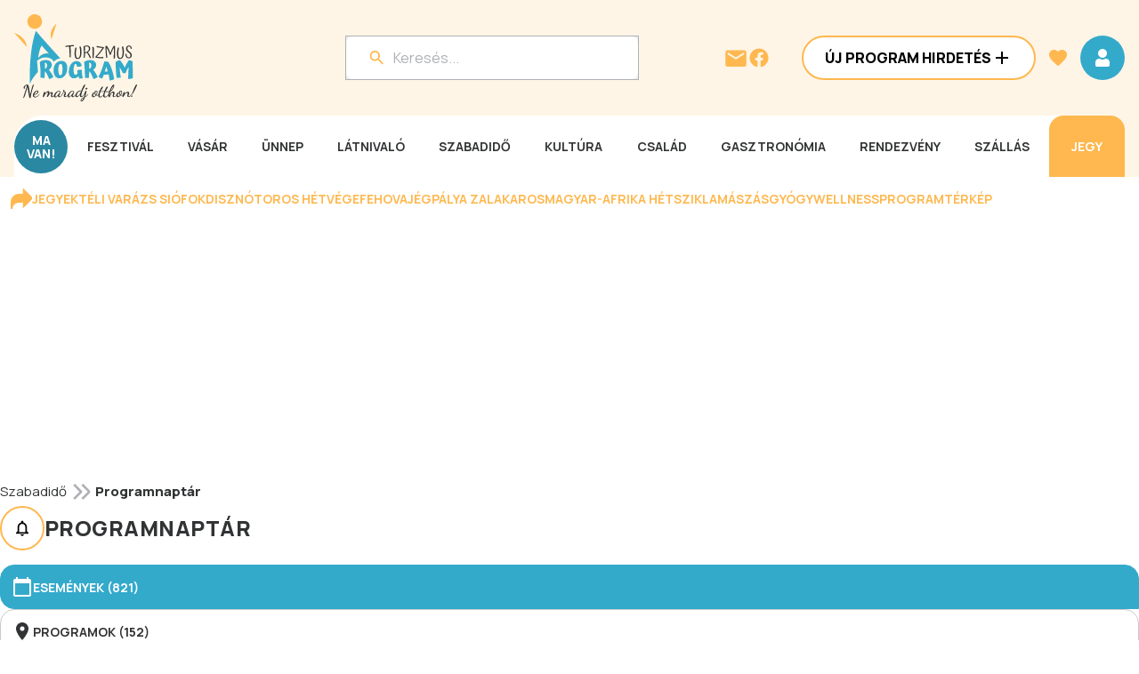

--- FILE ---
content_type: application/javascript; charset=UTF-8
request_url: https://www.programturizmus.hu/_next/static/chunks/3553-05151960cb195373.js
body_size: 25409
content:
(self.webpackChunk_N_E=self.webpackChunk_N_E||[]).push([[3553,2337,2276,2427,8958],{12119:function(e,t,n){"use strict";Object.defineProperty(t,"$",{enumerable:!0,get:function(){return i}});let l=n(83079);function i(e){let{createServerReference:t}=n(6671);return t(e,l.callServer)}},77263:function(e,t,n){"use strict";n.d(t,{z:function(){return s}});var l=n(41952),i=n(13311),a=n(40257);let o=a.env.BACKEND_API||"http://host.docker.internal/api",r=a.env.CORE_API||o,s=new l.n(new i.VK({basePath:"https://www.programturizmus.hu/api"}));new l.n(new i.VK({basePath:r}))},94557:function(e,t,n){"use strict";n.d(t,{g8:function(){return u},iJ:function(){return c}});var l=n(90277),i=n(89149),a=n(60032),o=n(40257);let r="https://www.programturizmus.hu/api",s=o.env.BACKEND_API||"http://host.docker.internal/api",d=o.env.USERS_API||s,c=new l.z(new a.VK({basePath:r}));new l.z(new a.VK({basePath:d}));let u=new i._u(new a.VK({basePath:r}));new i._u(new a.VK({basePath:d}))},32230:function(e,t,n){"use strict";var l=n(57437),i=n(68958),a=n(2213),o=n(58718),r=n(2265),s=n(8928);t.default=e=>{let{}=e,{router:t,query:n,getURLWithQuery:d,searchParams:c,pathname:u}=(0,o.Z)();(0,r.useEffect)(()=>{"n"===c.get("fs")&&"terkep"===c.get("tab")&&h()},[c]);let h=()=>{"terkep"===(c.get("tab")||"list")?(delete n.f,n.tab="",t.replace(d({...n}),{scroll:!1}),window.dispatchEvent(new Event("resize"))):(n.tab="terkep",window.history.replaceState({},"",d({...n})))};return"n"!==c.get("fs")?(0,l.jsx)("div",{className:"flex justify-center",children:(0,l.jsx)(s.Z,{value:c.get("tab")||"list",onChange:e=>h(),options:[{value:"list",label:"LISTAN\xc9ZET",icon:i.default},{value:"terkep",label:"T\xc9RK\xc9PN\xc9ZET",icon:a.default}]})}):null}},27617:function(e,t,n){"use strict";var l=n(57437),i=n(13895),a=n(66289),o=n(55904),r=n(61994),s=n(2265),d=n(24689),c=n(10782),u=n.n(c);t.default=e=>{let{title:t,href:n,leftIcon:c,isActive:h=!1,isSmall:v=!1,onClick:m}=e,g={size:24,color:h?"var(--color-white)":"var(--color-grey-20)"},f=()=>(0,l.jsxs)(l.Fragment,{children:[c&&s.createElement(i.Z[c],g),(0,l.jsx)(o.Z,{variant:"menu-button",color:h?"var(--color-white)":"var(--color-grey-20)",children:t})]});return m?(0,l.jsx)(d.Z,{className:(0,r.Z)(h?u().containerActive:u().container,v&&u().smallContainer),onClick:m,children:f()}):(0,l.jsx)(a.Z,{href:null!=n?n:"#",className:(0,r.Z)(h?u().containerActive:u().container,v&&u().smallContainer),children:f()})}},22468:function(e,t,n){"use strict";var l=n(57437),i=n(55904),a=n(61994),o=n(2265),r=n(60828),s=n(59678);t.default=function(e){let{items:t,cutoff:n=18,entityText:d="t\xe9ma",textElement:c}=e,[u,h]=(0,o.useState)(!1);if(!t||(null==t?void 0:t.length)===0)return null;let v=t.length>n+2?t.slice(0,n):t,m=t.length>n+2?t.slice(n,t.length):[];return(0,l.jsxs)("div",{children:[(0,l.jsxs)("div",{className:"flex justify-start gap-2 flex-wrap",children:[v.map((e,t)=>(0,l.jsx)("span",{className:(0,a.Z)("flex"),children:(0,l.jsx)(s.Z,{textElement:c,text:e.text,href:e.href})},t)),m.map((e,t)=>(0,l.jsx)("span",{className:(0,a.Z)(u?"flex":"hidden"),children:(0,l.jsx)(s.Z,{textElement:c,text:e.text,href:e.href})},t))]}),m.length>0&&(0,l.jsx)("div",{className:"flex justify-end mt-4",children:(0,l.jsx)(r.Z,{onClick:()=>{h(e=>!e)},children:(0,l.jsx)(i.Z,{color:"var(--color-primary)",variant:"body-16-bold",children:u?"Kevesebb ".concat(d):"M\xe9g t\xf6bb ".concat(d)})})})]})}},95067:function(e,t,n){"use strict";n.r(t),n.d(t,{baseMarkerSvg:function(){return eS},default:function(){return eN}});var l=n(57437),i=n(90728),a=n(77112);function o(e){let t={1:90,2:45,3:22.5,4:11.25,5:5.625,6:2.8125,7:1.40625,8:.703125,9:.3515625,10:.17578125},n=Math.min(Math.floor(e)-2,8),l=Math.min(n+1-2,8);if(t[n])return t[n];if(t[l]){let i=t[n]||t[l],a=t[l],o=e-n;return i*(1-o)+a*o}return 1e-4}function r(e,t,n){return{x:Math.floor((t+180)/n),y:Math.floor((e+90)/n)}}var s=n(2265),d=n(50978);let c={search:"keywords-text",categoryIds:"f-cat",excludedCategoryIds:"f-cat-ex",locationIds:"f-loc",locationTypes:"f-loc-type",postalCode:"f-postal-code",timeStartDate:"f-from",timeEndDate:"f-to",hasOnlineTicket:"f-online-ticket",posLat:"f-pos-lat",posLon:"f-pos-lon",radius:"f-radius",includedThemeIds:"f-theme"};function u(e,t){return e&&e.get(t)||null}function h(e,t){let n=u(e,t);return n?n.split(",").filter(e=>""!==e.trim()):[]}var v=function(e){let{coordinates:t,filters:n,enabled:l=!0,debounceMs:v=1e3,category:m,theme:g,geographicLocation:f,enabledTypes:p=["event","program","interticket","partner","article"],mapParams:y}=e,x=(0,s.useRef)(null),b=(0,d.c)(t,v),C=(0,s.useMemo)(()=>{var e,t,l,i,a,o;return{search:u(n,c.search),categoryIds:h(n,c.categoryIds).length>0?h(n,c.categoryIds):(null==m?void 0:m.id)?[m.id.toString()]:[],excludedCategoryIds:h(n,c.excludedCategoryIds),includedThemeIds:h(n,c.includedThemeIds).length>0?h(n,c.includedThemeIds):(null==g?void 0:g.id)?[g.id.toString()]:[],locationIds:(null===(e=h(n,c.locationIds))||void 0===e?void 0:e.length)>0?h(n,c.locationIds):f?[(null===(t=f.city)||void 0===t?void 0:t.id.toString())||(null===(l=f.county)||void 0===l?void 0:l.id.toString())||(null===(i=f.district)||void 0===i?void 0:i.id.toString())||(null===(a=f.landscape)||void 0===a?void 0:a.id.toString())]:[],locationTypes:(null===(o=h(n,c.locationTypes))||void 0===o?void 0:o.length)>0?h(n,c.locationTypes):f?[f.type.toString()]:[],postalCode:u(n,c.postalCode),timeStartDate:u(n,c.timeStartDate),timeEndDate:u(n,c.timeEndDate),hasOnlineTicket:"1"===u(n,c.hasOnlineTicket),posLat:u(n,c.posLat),posLon:u(n,c.posLon),radius:u(n,c.radius)}},[n,m,g,f]),j=(0,s.useMemo)(()=>{if(b.bounds)return b.bounds;if(b.centerLat&&b.centerLon&&b.radius){let e=b.radius/111e3;return{north:b.centerLat+e,south:b.centerLat-e,east:b.centerLon+e,west:b.centerLon-e}}return null},[b]),w=(0,s.useMemo)(()=>j&&b.zoom?function(e,t){let n=!(arguments.length>2)||void 0===arguments[2]||arguments[2],l=function(e,t){let n=function(e,t){let n=o(t),l=[],i=r(e.south,e.west,n),a=r(e.north,e.east,n);for(let e=i.x;e<=a.x;e++)for(let t=i.y;t<=a.y;t++){var s,d;let i={west:(s=e)*n-180,east:(s+1)*n-180,south:(d=t)*n-90,north:(d+1)*n-90};l.push({x:e,y:t,bounds:i})}return l}(e,t);if(0===n.length)return e;let l=n[0].bounds.west,i=n[0].bounds.east,a=n[0].bounds.south,s=n[0].bounds.north;for(let e of n)l=Math.min(l,e.bounds.west),i=Math.max(i,e.bounds.east),a=Math.min(a,e.bounds.south),s=Math.max(s,e.bounds.north);return{west:l,east:i,south:a,north:s}}(n?function(e){let t=arguments.length>1&&void 0!==arguments[1]?arguments[1]:.2,n=e.north-e.south,l=e.east-e.west,i=n*t,a=l*t;return{north:Math.min(90,e.north+i),south:Math.max(-90,e.south-i),east:Math.min(180,e.east+a),west:Math.max(-180,e.west-a)}}(e,.5):e,t),i=o(t),a=r(l.south,l.west,i);r(l.north,l.east,i);let s=function(e,t){let n=o(t),l=r(e.south,e.west,n),i=r(e.north,e.east,n);return"z".concat(Math.min(t,8),"_x").concat(l.x,"_").concat(i.x,"_y").concat(l.y,"_").concat(i.y)}(l,t);return{bounds:l,gridX:a.x,gridY:a.y,zoom:Math.floor(t),regionId:s}}(j,b.zoom,!0):null,[j,b.zoom]),M=(0,s.useMemo)(()=>!w||!j||!x.current||!function(e,t){let n=arguments.length>2&&void 0!==arguments[2]?arguments[2]:.1,l=Math.max(0,t.west-e.west),i=Math.max(0,e.east-t.east),a=Math.max(0,t.south-e.south),o=Math.max(0,e.north-t.north),r=e.east-e.west,s=e.north-e.south;return Math.max(l/r,i/r,a/s,o/s)<=n}(j,x.current.bounds,.1),[w,j]),L=(0,s.useMemo)(()=>M&&w?(x.current=w,w):x.current||w,[M,w]),k=(0,s.useMemo)(()=>(function(e,t,n){let l={page:0,pageSize:1e4};if(e.search&&(l.s=e.search),e.categoryIds.length>0&&(l.categoryIds=e.categoryIds.join(",")),e.excludedCategoryIds.length>0&&(l.excludedCategoryIds=e.excludedCategoryIds.join(",")),e.locationIds.length>0&&(l.locationIds=e.locationIds.join(",")),e.locationTypes.length>0&&(l.locationTypes=e.locationTypes.join(",")),e.postalCode&&(l.postalCode=e.postalCode),(e.timeStartDate||(null==n?void 0:n.timeStartDate))&&(l.timeStartDate=e.timeStartDate||(null==n?void 0:n.timeStartDate)),(e.timeEndDate||(null==n?void 0:n.timeEndDate))&&(l.timeEndDate=e.timeEndDate||(null==n?void 0:n.timeEndDate)),(null==n?void 0:n.inCalendar)&&(l.inCalendar=null==n?void 0:n.inCalendar),e.hasOnlineTicket&&(l.hasOnlineTicket=!0),e.includedThemeIds.length>0&&(l.themeIds=e.includedThemeIds.join(",")),t){let{centerLat:e,centerLon:n,radius:i}=function(e){let t=(e.north+e.south)/2,n=(e.east+e.west)/2,l=e.south,i=e.north,a=e.west,o=e.east,r=(i-l)*Math.PI/180,s=(o-a)*Math.PI/180,d=Math.sin(r/2)*Math.sin(r/2)+Math.cos(l*Math.PI/180)*Math.cos(i*Math.PI/180)*Math.sin(s/2)*Math.sin(s/2);return{centerLat:t,centerLon:n,radius:Math.ceil(2*Math.atan2(Math.sqrt(d),Math.sqrt(1-d))*4954726.7)}}(t.bounds);l.centerLat=e,l.centerLon=n,l.radius=i,l.regionBounds={north:t.bounds.north,south:t.bounds.south,east:t.bounds.east,west:t.bounds.west},l.regionId=t.regionId}else{let t=e.posLat?parseFloat(e.posLat):void 0,n=e.posLon?parseFloat(e.posLon):void 0;t&&n&&(l.centerLat=t,l.centerLon=n,l.radius=e.radius||5e3)}return l})(C,L,y),[C,L,y]),{data:T,isLoading:I,isError:Z,error:S,refetch:N,isPending:_,isFetching:E}=i.JJ.useQ({queryKey:["getMapData",k],queryFn:async()=>await a.SZ.v1ContentItemsProgramsPartnersMapGet({page:k.page,pageSize:k.pageSize,...k.s&&{s:k.s},...k.categoryIds&&{categoryIds:k.categoryIds},...k.postalCode&&{postalCode:k.postalCode},...k.hasOnlineTicket&&{hasOnlineTicket:k.hasOnlineTicket},...k.locationIds&&{locationIds:k.locationIds},...k.locationTypes&&{locationTypes:k.locationTypes},...k.timeStartDate&&{timeStartDate:k.timeStartDate},...k.timeEndDate&&{timeEndDate:k.timeEndDate},...k.centerLat&&{centerLat:k.centerLat},...k.centerLon&&{centerLon:k.centerLon},...k.radius&&{radius:k.radius},...k.themeIds&&{themeIds:k.themeIds},enabledTypes:p.join(","),...k.inCalendar&&{inCalendar:k.inCalendar}},{headers:{"X-STATISTICS-ID":window.__STATISTICS_ID__}}),placeholderData:e=>e,enabled:l&&null!==L,staleTime:6e4,gcTime:6e5});return{...(0,s.useMemo)(()=>{let e=[],t=[];return(null==T?void 0:T.data)&&T.data.forEach(l=>{if(!l.slug||!l.title||!l.center)return;let i={favorite:l.favorite,slug:l.slug,title:l.title,center:l.center,picture:l.picture,date:l.date,address:l.address,onlineTicketURL:l.onlineTicketURL,type:l.type,categorySlug:m?m.slug:l.categorySlug,subtype:l.subtype,isPaid:l.isPaid},a=n.get("fs-map")||"all";if("program"===l.type){var o;("all"===a||(null===(o=i.subtype)||void 0===o?void 0:o.includes(a)))&&e.push(i)}else"partner"===l.type&&("all"===a||"p"===a)&&t.push(i)}),{programs:e,partners:t,all:[...e,...t],meta:null==T?void 0:T.meta}},[T,n]),isLoading:I||_||E,isError:Z,error:S,refetch:N}},m=n(73026),g=n(58718),f=n(61994),p=n(60759);n(35046);var y=n(99376),x=n(94169);n(50540),n(79591);var b=n(91879),C=n(10744),j=n(74800),w=n(66289),M=n(55904),L=n(66344),k=n(8012);function T(e,t){let n=t["f-from"],l=t["f-to"],i=(0,L.TB)().format("YYYY-MM-DD");switch(e){case"no-date":n=n||(0,L.TB)().startOf("week").format("YYYY-MM-DD"),l=l||(0,L.TB)().endOf("week").format("YYYY-MM-DD");break;case"ma":n=i,l=i;break;case"holnap":l=n=(0,L.TB)().add(1,"day").format("YYYY-MM-DD");break;case"het":n=(0,L.TB)().isBefore((0,L.TB)().startOf("week"))?(0,L.TB)().startOf("week").format("YYYY-MM-DD"):i,l=(0,L.TB)().endOf("week").format("YYYY-MM-DD");break;case"hetvege":n=(0,L.TB)().endOf("week").add(-1,"day").format("YYYY-MM-DD"),l=(0,L.TB)().endOf("week").format("YYYY-MM-DD");break;default:/^\d{4}(-\d{2}){2}$/.test(e)?(n=e,l=e):/^\d{4}(-\d{2}){1}$/.test(e)?(n=e+"-01",l=(0,L.TB)(e).endOf("month").format("YYYY-MM-DD")):/^\d{4}$/.test(e)&&(n=e+"-01-01",l=e+"-12-31")}return{from:n,to:l}}function I(e){let{naptarSlug:t,searchParams:n,alignRightIfOnlyNext:i=!1,keepSearchParams:a=!1}=e,{from:o,to:r}=T(t,"function"==typeof n.entries&&n.entries?Object.fromEntries(n.entries()):n),s=(0,L.TB)(o),d=(0,L.TB)(r),{nextLink:c,prevLink:u}=function(e,t){let n,l;let{from:i,to:a}=T(e,t),o=(0,L.TB)(i),r=(0,L.TB)(a),s=o.get("year")===r.get("year")&&o.get("month")===r.get("month")&&1===o.date()&&r.date()===r.endOf("month").date(),d=(0,L.TB)().format("YYYY-MM"),c=o.format("YYYY-MM")===d;return s?(n=r.add(1,"month").format("YYYY-MM"),l=c?null:o.subtract(1,"month").format("YYYY-MM")):(n=r.add(1,"day").format("YYYY-MM-DD"),l=o.add(-1,"day").format("YYYY-MM-DD")>=(0,L.TB)().format("YYYY-MM-DD")?o.add(-1,"day").format("YYYY-MM-DD"):null),{prevLink:l,nextLink:n}}(t,"function"==typeof n.entries&&n.entries?Object.fromEntries(n.entries()):n),h=s.get("year")===d.get("year")&&s.get("month")===d.get("month")&&1===s.date()&&d.date()===d.endOf("month").date(),v=d.add(1,"day").format("YYYY-MM-DD");return(s.add(-1,"day").format("YYYY-MM-DD")>=(0,L.TB)().format("YYYY-MM-DD")?s.add(-1,"day").format("YYYY-MM-DD"):"")||v?(0,l.jsxs)("div",{className:"flex gap-6 min-w-[250px] lg:justify-end"+(i&&!u?" justify-end":""),children:[u&&(0,l.jsxs)(w.Z,{href:"/naptar-".concat(u,".html").concat(a?(0,k.Np)("function"==typeof n.entries&&n.entries?Object.fromEntries(n.entries()):n):""),className:"flex items-center",children:[(0,l.jsx)(C.default,{color:"var(--color-primary)",size:24}),(0,l.jsx)(M.Z,{color:"var(--color-primary)",variant:"body-15-bold",children:"het"===t?s.startOf("week").subtract(1,"week").format("YYYY. MM. DD."):h?s.subtract(1,"month").format("YYYY. MMMM"):s.subtract(1,"day").format("YYYY. MM. DD.")})]}),c&&(0,l.jsxs)(w.Z,{href:"/naptar-".concat(c,".html").concat(a?(0,k.Np)("function"==typeof n.entries&&n.entries?Object.fromEntries(n.entries()):n):""),className:"flex items-center",children:[(0,l.jsx)(M.Z,{color:"var(--color-primary)",variant:"body-15-bold",children:"het"===t?d.startOf("week").add(1,"week").format("YYYY. MM. DD."):h?d.add(1,"month").format("YYYY. MMMM"):d.add(1,"day").format("YYYY. MM. DD.")}),(0,l.jsx)(j.default,{color:"var(--color-primary)",size:24})]})]}):null}var Z=n(3532),S=n(53576);let N={fesztival:"#DD203F",vasarok:"#C68613",unnepek:"#8A2BE2",latnivalo:"#599AC8",szabadido:"#32CD32","kulturalis-program":"#8B4000","csalad-gyerek":"#FF1493","gasztronomiai-program":"#FF7F50",rendezveny:"#00B3B0","szallas-ajanlatok":"#003C8F"},_={fesztival:"#FCE9EC",vasarok:"#FDF5E8",unnepek:"#F3E9FC",latnivalo:"#ECF3F9",szabadido:"#EAFAEA","kulturalis-program":"#FFF1E5","csalad-gyerek":"#FFE5F3","gasztronomiai-program":"#FFECE5",rendezveny:"#E5FFFF","szallas-ajanlatok":"#E5F0FF"},E=function(e){let t=arguments.length>1&&void 0!==arguments[1]&&arguments[1];return t?"#323334":Object.keys(N).includes(e||"")?N[e]:N.fesztival},Y=(e,t)=>{let n=E(t,!1),l="primary"===e?n:_[t]||_.fesztival;return{textColor:"primary"===e?"white":n,backgroundColor:l,borderColor:n}};var P=n(27648),D=n(68369),z=n(20755),O=n(82896),A=n(32679),F=n(15881),q=n(24689),R=n(93090),H=n(49246),B=n(84750),J=n(77314),V=n(24028),K=n(38259),Q=n(94591),U=n(68398),G=n(98677),W=n(77263),X=n(59678),$=n(45995),ee=function(e){let{label:t,onChange:n,isMulti:i=!0,isSearch:a=!1,mainThemeSlug:o=""}=e,{setValues:r,values:s}=(0,J.u6)();async function d(e){try{var t;let n=await W.z.v1ThemesGet({s:e||void 0,page:0,pageSize:200,...o&&{parentSlug:o}});return(null===(t=n.data)||void 0===t?void 0:t.filter(e=>void 0!==e.id).map(e=>({value:e.id,label:e.title||"",type:"theme",slug:e.slug||""})))||[]}catch(e){return[]}}return a?(0,l.jsxs)(l.Fragment,{children:[(0,l.jsx)($.Z,{name:"themes",placeholder:"T\xe9m\xe1k...",valueType:"object",mode:"async",value:s.themes,loadOptions:d,isClearable:!0,options:[],isMulti:i,label:t,onChange:n}),(0,l.jsx)("div",{className:"flex flex-wrap gap-2 mt-2",children:s.themes&&s.themes.map(e=>(0,l.jsx)(X.Z,{text:e.label,onClick:()=>{r({...s,themes:s.themes.filter(t=>t.value!==e.value)})}},e.value))})]}):(0,l.jsx)($.Z,{name:"themes",placeholder:"T\xe9m\xe1k...",valueType:"object",mode:"async",value:s.themes,loadOptions:d,isClearable:!0,options:[],isMulti:i,label:t,onChange:n})},et=n(60828),en=n(52337),el=n(72276),ei=n(36311),ea=n.n(ei);function eo(e,t){for(let n of e){if(n.id===t)return n;if(n.subCategories){let e=eo(n.subCategories,t);if(e)return e}}return null}function er(e){let{title:t,categoryHierarchy:n,includedCategoryIds:i,excludedCategoryIds:a,onChange:o,fixedCategoryId:r,parentHierarchy:d,toggleUserInteraction:c}=e,[u,h]=(0,s.useState)(new Set),v=(0,s.useMemo)(()=>r?eo(n,r):null,[n,r]),m=(0,s.useMemo)(()=>{if(!d)return[];let e=d,t=[];for(;e;)t.push(e.id),e=null==e?void 0:e.parent;return t},[d]),g=(0,s.useMemo)(()=>{if(!v)return n;if(d){let e=d,t=[{...v,disabled:!1}];for(;e;){let l=eo(n,d.id);l&&(l.subCategories=t,t=[{...l,disabled:!0}]),e=null==e?void 0:e.parent}return t}return[v]},[n,v,d]),f=(0,s.useMemo)(()=>!!v&&!!v.subCategories&&v.subCategories.length>0||!v,[v]);(0,s.useEffect)(()=>{if(v||m.length>0){let e=[...m,null==v?void 0:v.id].filter(e=>void 0!==e);h(t=>new Set([...Array.from(t).filter(e=>void 0!==e),...e]))}},[v,m]);let p=(0,s.useCallback)((e,t,n)=>{let l=new Map,i=n=>{if(t.has(n))return!0;let l=function e(t,n){let l=arguments.length>2&&void 0!==arguments[2]?arguments[2]:[];for(let i of t){if(!i.id||i.disabled)continue;let t=[...l,i.id];if(i.id===n)return l;if(i.subCategories){let l=e(i.subCategories,n,t);if(l)return l}}return null}(e,n);return(null==l?void 0:l.some(e=>t.has(e)))||!1},a=e=>{e.forEach(e=>{e.id&&(i(e.id)?l.set(e.id,"checked"):l.set(e.id,"unchecked"),e.subCategories&&a(e.subCategories))})};a(e);let o=e=>{e.forEach(e=>{if(!e.id||(e.subCategories&&e.subCategories.length>0&&o(e.subCategories),!e.subCategories||0===e.subCategories.length))return;let t=e.subCategories.filter(e=>e.id).map(e=>l.get(e.id));if(0===t.length)return;let n=t.every(e=>"checked"===e),i=t.some(e=>"indeterminate"===e||"checked"===e);e.disabled||(n?l.set(e.id,"checked"):i?l.set(e.id,"indeterminate"):l.set(e.id,"unchecked"))})};return o(e),l},[]),[y,x]=(0,s.useState)(()=>p(g,new Set(i.map(e=>parseInt(e))),new Set(a.map(e=>parseInt(e))))),b=(0,s.useRef)(!1);(0,s.useEffect)(()=>{(null==c?void 0:c.current)!==void 0&&null!==c.current&&(b.current=!0)},[c]),(0,s.useEffect)(()=>{if(b.current){b.current=!1;return}x(p(g,new Set(i.map(e=>parseInt(e))),new Set(a.map(e=>parseInt(e)))))},[i,a,g]);let C=(0,s.useCallback)((e,t)=>{let n=new Map(t),l=e=>{e.forEach(e=>{if(!e.id||(e.subCategories&&e.subCategories.length>0&&l(e.subCategories),!e.subCategories||0===e.subCategories.length))return;let t=e.subCategories.filter(e=>e.id&&n.has(e.id)).map(e=>n.get(e.id)).filter(e=>void 0!==e);if(0===t.length)return;let i=t.every(e=>"checked"===e),a=t.some(e=>"indeterminate"===e||"checked"===e);e.disabled||(i?n.set(e.id,"checked"):a?n.set(e.id,"indeterminate"):n.set(e.id,"unchecked"))})};return l(e),n},[]),j=(0,s.useCallback)((e,t)=>{let n=[],l=t=>{t.forEach(t=>{if(t.id){if(t.disabled){t.subCategories&&l(t.subCategories);return}if("checked"===(e.get(t.id)||"unchecked")){n.push(t.id);return}t.subCategories&&l(t.subCategories)}})};return l(t),{included:n,excluded:[]}},[]),w=(0,s.useCallback)(e=>{e.id&&(b.current=!0,x(t=>{let n=new Map(t),l=n.get(e.id)||"unchecked",i=function e(t){let n=[];return t.id&&n.push(t.id),t.subCategories&&t.subCategories.forEach(t=>{n.push(...e(t))}),n}(e),a="checked"===l?"unchecked":"checked";n.set(e.id,a),i.forEach(t=>{t!==e.id&&n.set(t,a)});let r=C(g,n),{included:s,excluded:d}=j(r,g),c=s.map(e=>eo(g,e)).filter(e=>null!==e);return Promise.resolve().then(()=>{o(s.map(String),d.map(String),c)}),r}))},[g,o,C,j]),L=(0,s.useCallback)(e=>{h(t=>{let n=new Set(t);return n.has(e)?n.delete(e):n.add(e),n})},[]),k=(0,s.useCallback)(e=>e&&y.get(e)||"unchecked",[y]),T=(0,s.useCallback)(function(e){var t;let n=arguments.length>1&&void 0!==arguments[1]?arguments[1]:0;if(!e.id)return null;let i=k(e.id),a=e.subCategories&&e.subCategories.length>0,o=u.has(e.id);return(0,l.jsxs)("div",{className:ea().categoryItem,style:{paddingLeft:"".concat(24*n,"px")},children:[(0,l.jsxs)("div",{className:ea().categoryRow,children:[Object.keys(N).includes(e.slug)&&(0,l.jsx)("div",{className:"flex items-center justify-center mr-2",dangerouslySetInnerHTML:{__html:eS(e.slug).replace('width="23" height="34"','width="16" height="24"')}}),(0,l.jsxs)("div",{className:"flex items-center justify-start",children:[(null==v?void 0:v.id)===e.id||m.includes(e.id)?(0,l.jsx)("div",{children:(0,l.jsx)(M.Z,{variant:"body-15-bold",color:"var(--color-grey-70)",children:e.title||""})}):(0,l.jsx)("div",{className:ea().checkboxContainer,children:(0,l.jsx)(Q.Z,{name:"category_".concat(e.id),value:"checked"===i,onChange:()=>w(e),label:e.title||"",color:"primary",indeterminate:"indeterminate"===i})}),a&&(0,l.jsx)(et.Z,{onClick:()=>L(e.id),children:o?(0,l.jsx)(el.default,{color:"var(--color-primary)"}):(0,l.jsx)(en.default,{size:24,color:"var(--color-primary)"})})]})]}),a&&o&&(0,l.jsx)("div",{className:ea().childrenContainer,children:null===(t=e.subCategories)||void 0===t?void 0:t.map(e=>T(e,n+1))})]},e.id)},[k,u,w,L,v,m]),I=(0,s.useCallback)(()=>{b.current=!0,o([],[],[])},[o]);return 0===g.length?(0,l.jsx)("div",{className:ea().emptyState,children:"Nincs el\xe9rhető kateg\xf3ria"}):(0,l.jsxs)("div",{className:"flex flex-col gap-2",children:[(0,l.jsxs)("div",{className:"flex items-center justify-between",children:[(0,l.jsx)(M.Z,{variant:"body-16-bold",children:t}),f&&(0,l.jsx)(q.Z,{type:"button",onClick:()=>I(),children:(0,l.jsx)(M.Z,{variant:"body-16-bold",color:"var(--color-primary)",children:"\xd6sszes"})})]}),(0,l.jsx)("div",{className:ea().container,children:(0,l.jsx)("div",{className:ea().content,children:g.map(e=>T(e))})})]})}var es=n(11487),ed=n(57391),ec=function(e){let{size:t=24,color:n="var(--color-grey-20)",...i}=e;return(0,l.jsx)("svg",{width:t,height:t,viewBox:"0 0 24 24",fill:"none",xmlns:"http://www.w3.org/2000/svg",...i,children:(0,l.jsx)("path",{d:"M13 3.06c4.17.46 7.48 3.77 7.94 7.94H23v2h-2.06A8.995 8.995 0 0113 20.94V23h-2v-2.06A8.995 8.995 0 013.06 13H1v-2h2.06A8.995 8.995 0 0111 3.06V1h2v2.06zM12 5c-3.87 0-7 3.13-7 7s3.13 7 7 7 7-3.13 7-7-3.13-7-7-7zm0 3c2.21 0 4 1.79 4 4s-1.79 4-4 4-4-1.79-4-4 1.79-4 4-4z",fill:n})})},eu=n(98211),eh=n(21081),ev=n.n(eh),em=function(e){let{onChange:t}=e,{setFieldValue:n,values:i}=(0,J.u6)(),a=(0,eu.Z)(),[o,r]=(0,s.useState)(!1),[d,c]=(0,s.useState)(!1),u=async e=>{let l=e.target.value;if(n("postalCode",l),l&&l.length>=4){r(!0);try{let e=await es.rH.v1GeographicLocationsOperationsPostalCodePostalCodeGet({postalCode:Number(l)},{headers:{"X-STATISTICS-ID":window.__STATISTICS_ID__||""}});e&&e.lat&&e.lon?(n("postalCode",l),n("posLat",e.lat),n("posLon",e.lon),t&&t({postalCode:l,posLat:e.lat,posLon:e.lon,navigateToPostalCode:!0,radius:i.radius||1e4})):a.error("Nem siker\xfclt lek\xe9rdezni a koordin\xe1t\xe1kat")}catch(e){console.error("Error fetching coordinates:",e),a.error("Hiba t\xf6rt\xe9nt a koordin\xe1t\xe1k lek\xe9rdez\xe9se sor\xe1n")}finally{r(!1)}}};return(0,l.jsxs)("div",{className:"flex flex-col gap-4",children:[(0,l.jsxs)("div",{className:"flex flex-col gap-2",children:[(0,l.jsx)(M.Z,{variant:"input-title",children:"Helymeghat\xe1roz\xe1s"}),(0,l.jsxs)("div",{className:"flex gap-2 items-center",children:[(0,l.jsx)("div",{className:"flex-1",children:(0,l.jsx)(U.Z,{name:"postalCode",value:i.postalCode||"",onChange:e=>{e.target instanceof HTMLInputElement&&u(e)},placeholder:"Ir\xe1ny\xedt\xf3sz\xe1m",disabled:o})}),(0,l.jsx)(F.default,{type:"button",color:"secondary",onClick:()=>{if(!navigator.geolocation){a.error("A b\xf6ng\xe9sző nem t\xe1mogatja a helymeghat\xe1roz\xe1st");return}c(!0),navigator.geolocation.getCurrentPosition(e=>{let l=e.coords.latitude,o=e.coords.longitude;n("posLat",l),n("posLon",o),n("postalCode",""),t&&t({postalCode:"",posLat:l,posLon:o,navigateToUserPosition:!0,radius:i.radius||1e4}),c(!1),a.success("Helymeghat\xe1roz\xe1s sikeres")},e=>{c(!1);let l="Nem siker\xfclt meghat\xe1rozni a helyet";switch(e.code){case e.PERMISSION_DENIED:l="A helymeghat\xe1roz\xe1s enged\xe9lye megtagadva";break;case e.POSITION_UNAVAILABLE:l="A hely inform\xe1ci\xf3 nem el\xe9rhető";break;case e.TIMEOUT:l="A helymeghat\xe1roz\xe1s t\xfall\xe9pte az időkorl\xe1tot",t&&(n("posLat",47.497912),n("posLon",19.040235),n("postalCode",""),t({postalCode:"",posLat:47.497912,posLon:19.040235,navigateToUserPosition:!0,radius:i.radius||1e4}))}a.error(l)},{enableHighAccuracy:!1,timeout:1/0,maximumAge:1e4})},disabled:d,style:{minWidth:"auto",padding:"8px 12px"},children:(0,l.jsx)(ec,{size:20})})]}),o&&(0,l.jsx)(M.Z,{variant:"body-15",color:"var(--color-grey-50)",children:"Koordin\xe1t\xe1k lek\xe9rdez\xe9se..."})]}),(0,l.jsxs)("div",{className:"flex flex-col gap-4",children:[(0,l.jsx)(ed.Z,{name:"enableRadius",value:i.enableRadius||!1,onChange:e=>{let l=e.target.checked;n("enableRadius",l),l?i.radius||n("radius",1e4):n("radius",void 0),t&&t({postalCode:i.postalCode,posLat:i.posLat,posLon:i.posLon,radius:l?1e4:void 0})},label:"T\xe1vols\xe1g be\xe1ll\xedt\xe1sa"}),i.enableRadius&&(0,l.jsxs)("div",{className:"flex flex-col gap-2 pl-2",children:[(0,l.jsx)("div",{className:"mx-2 my-0 p-0",children:(0,l.jsx)("input",{type:"range",min:"1",max:"5",step:"1",value:function(e){if(e<=1e3)return 1;if(e<=5e3)return 2;if(e<=1e4);else if(e<=25e3)return 4;else if(e<=5e4)return 5;return 3}(i.radius||1e4),onChange:e=>{let l=function(e){if(1===e)return 1e3;if(2===e)return 5e3;if(3===e);else if(4===e)return 25e3;else if(5===e)return 5e4;return 1e4}(parseInt(e.target.value,10));n("radius",l),t&&setTimeout(()=>{l==l&&t({postalCode:i.postalCode,posLat:i.posLat,posLon:i.posLon,radius:l})},100)},className:"w-full ".concat(ev().radiusSlider),style:{}})}),(0,l.jsxs)("div",{className:"flex justify-between text-xs text-gray-500",children:[(0,l.jsx)("span",{className:"ml-2",children:"1 km"}),(0,l.jsx)("span",{className:"ml-2",children:"5 km"}),(0,l.jsx)("span",{className:"ml-2",children:"10 km"}),(0,l.jsx)("span",{className:"ml-2",children:"25 km"}),(0,l.jsx)("span",{className:"ml-2",children:"50 km"})]})]})]})]})};function eg(e){let{category:t,selected:n,onClick:i}=e,a=Y(n?"primary":"secondary",t.slug);return(0,l.jsx)(q.Z,{type:"button",onClick:i,style:{backgroundColor:a.backgroundColor,border:"1px solid "+a.borderColor,padding:8,borderRadius:4},children:(0,l.jsx)(M.Z,{variant:"label",color:a.textColor,children:t.title||""})})}function ef(e){var t,n,i;let{mapParams:a,isMobile:o,onClose:r,categoryHierarchy:d,searchOrder:c,onChange:u,onPositionChange:h,mainCategory:v,mainTheme:m,listPageType:f,mainGeographicLocation:p,query:x,meta:b,isLoading:C,itemsInMapViewCount:j}=e,{searchParams:w,getURLWithQuery:L}=(0,g.Z)();(0,y.usePathname)();let T=(0,y.useRouter)(),[I,Z]=(0,s.useState)(c),[N,_]=(0,s.useState)({postalCode:w.get("f-postal-code")||"",posLat:w.get("f-pos-lat")?parseFloat(w.get("f-pos-lat")||"0"):void 0,posLon:w.get("f-pos-lon")?parseFloat(w.get("f-pos-lon")||"0"):void 0,radius:w.get("f-radius")?parseFloat(w.get("f-radius")||"0"):void 0});(0,s.useEffect)(()=>{Z(c)},[]);let E=(0,s.useMemo)(()=>{let e=x["f-cat"],t=[];return e&&(t=[...e.split(",").filter(e=>""!==e.trim())]),v&&v.parent&&!e&&t.push(v.id.toString()),t.length>0?t:void 0},[x,v]),Y=(0,s.useMemo)(()=>{let e=x["f-cat-ex"];return e?e.split(",").filter(e=>""!==e.trim()):[]},[x]),P=(0,s.useMemo)(()=>x["fs-map"]||"all",[x]),D=(0,s.useMemo)(()=>{var e,t,n,l,i,a,o,r,s,d,c,u;let h="all"===P?(null!==(o=null==b?void 0:null===(e=b.programsExtended)||void 0===e?void 0:e.extendedTotal)&&void 0!==o?o:0)+(null!==(r=null==b?void 0:null===(t=b.partnersExtended)||void 0===t?void 0:t.extendedTotal)&&void 0!==r?r:0):"dc"===P?null!==(s=null==b?void 0:null===(n=b.programsExtended)||void 0===n?void 0:n.isEvent)&&void 0!==s?s:0:"d"===P?null!==(d=null==b?void 0:null===(l=b.programsExtended)||void 0===l?void 0:l.isNotEvent)&&void 0!==d?d:0:"i"===P?null!==(c=null==b?void 0:null===(i=b.programsExtended)||void 0===i?void 0:i.hasInterticket)&&void 0!==c?c:0:"p"===P&&null!==(u=null==b?void 0:null===(a=b.partnersExtended)||void 0===a?void 0:a.extendedTotal)&&void 0!==u?u:0;return h<=j?h:"".concat(j,"/").concat(h)},[b,j,P]),z=(0,s.useMemo)(()=>{if(v)return v.id},[v]),O=(0,s.useRef)(!1),A={includedCategoryIds:E,excludedCategoryIds:Y,searchDate:{from:w.get("f-from")||"",to:w.get("f-to")||"",toggle:!(w.get("f-from")||w.get("f-to"))},s:w.get("keywords-text")?decodeURIComponent(w.get("keywords-text")||""):"",onlineTicket:!!w.get("f-online-ticket"),anywhere:!!w.get("f-loc"),geographicLocation:w.get("f-loc")&&(null===(t=I.filters)||void 0===t?void 0:t.filter(e=>"location"===e.type).map(e=>{var t;return{label:e.label,value:(null===(t=e.id)||void 0===t?void 0:t.toString())||"",type:e.locationType||"",slug:e.value}}))||[],themes:w.get("f-theme")&&(null===(n=I.filters)||void 0===n?void 0:n.filter(e=>"theme"===e.type&&void 0!==e.id).map(e=>({label:e.label,value:e.id,type:"theme",slug:e.value})))||[],includedCategories:w.get("f-cat")&&(null===(i=I.filters)||void 0===i?void 0:i.filter(e=>"category"===e.type).map(e=>({label:e.label,value:e.value,type:"category",id:e.id})))||[],postalCode:N.postalCode||"",posLat:N.posLat,posLon:N.posLon,radius:N.radius,enableRadius:!!N.radius},q=(0,s.useMemo)(()=>(0,k.gi)("","",m,(e,t)=>({href:"/tema-".concat(t.slug,".html").concat((0,k.wU)(Object.fromEntries(w.entries()),"?")),label:t.title})),[m,w]);return(0,l.jsxs)("div",{className:"flex flex-col gap-6",children:[(0,l.jsxs)("div",{className:"flex items-center justify-between",children:[(0,l.jsx)(M.Z,{variant:"highlight",children:"Keres\xe9s"}),o&&(0,l.jsx)(F.default,{onClick:r,color:"secondary",iconOnly:!0,leftIcon:"CloseIcon"})]}),(null==m?void 0:m.parent)&&(0,l.jsx)(R.Z,{links:q,noMarginBottom:!0}),(0,l.jsx)(J.J9,{initialValues:A,enableReinitialize:!0,onSubmit:e=>{var t,n,l,i,a,o,r,s;_({postalCode:e.postalCode||"",posLat:e.posLat,posLon:e.posLon,radius:e.enableRadius?e.radius:void 0});let d=function(e,t){var n,l,i,a,o;let r=[...null===(n=t.filters)||void 0===n?void 0:n.filter(e=>"location"!==e.type&&"theme"!==e.type&&"category"!==e.type&&"date"!==e.type&&"keywords-text"!==e.type&&"online-ticket"!==e.type)];if(e.geographicLocation&&e.geographicLocation.length>0&&r.push(...e.geographicLocation.map(e=>({label:e.label,value:e.id,type:"location",id:e.value,locationType:e.type}))),e.themes&&e.themes.length>0&&r.push(...e.themes.map(e=>({label:e.label,value:e.slug,type:"theme",id:e.value}))),e.includedCategories&&e.includedCategories.length>0&&(r=r.filter(e=>"category"!==e.type)).push(...e.includedCategories.map(e=>({label:e.label,value:e.value,type:"category",id:e.id}))),(null===(l=e.searchDate)||void 0===l?void 0:l.from)||(null===(i=e.searchDate)||void 0===i?void 0:i.to)){let t=(0,B.uz)(null===(a=e.searchDate)||void 0===a?void 0:a.from,null===(o=e.searchDate)||void 0===o?void 0:o.to);r.push({label:t,value:t,type:"date"})}return e.s&&r.push({label:e.s,value:e.s,type:"keywords-text"}),e.onlineTicket&&r.push({label:"Online jegy",value:"online-ticket",type:"online-ticket"}),r}(e,I);Z({user:I.user,mainFilter:I.mainFilter,filters:d}),O.current=!O.current,u({includedCategoryIds:(null===(t=e.includedCategoryIds)||void 0===t?void 0:t.length)&&e.includedCategoryIds.length>0?e.includedCategoryIds:[],excludedCategoryIds:(null===(n=e.excludedCategoryIds)||void 0===n?void 0:n.length)&&e.excludedCategoryIds.length>0?e.excludedCategoryIds:[],s:e.s||"",date:{from:(null===(l=e.searchDate)||void 0===l?void 0:l.from)||"",to:(null===(i=e.searchDate)||void 0===i?void 0:i.to)||"",toggle:(null===(a=e.searchDate)||void 0===a?void 0:a.toggle)||!1},hasOnlineTicket:e.onlineTicket||!1,locationIds:(null===(o=e.geographicLocation)||void 0===o?void 0:o.map(e=>e.value.toString()))||[],locationTypes:(null===(r=e.geographicLocation)||void 0===r?void 0:r.map(e=>e.type))||[],includedThemeIds:(null===(s=e.themes)||void 0===s?void 0:s.map(e=>e.value.toString()))||[],postalCode:e.postalCode||"",posLat:e.posLat,posLon:e.posLon,radius:e.enableRadius?e.radius:void 0})},children:e=>{var t,n,i,a;let{values:o,handleChange:s,handleSubmit:c,setFieldValue:u}=e;return(0,l.jsxs)(J.l0,{className:"flex flex-col gap-6",children:[I.filters&&(null===(t=I.filters)||void 0===t?void 0:t.length)>0&&(0,l.jsxs)("div",{children:[(0,l.jsx)(M.Z,{variant:"body-16-bold",className:"mb-2",children:"Akt\xedv szűrők:"}),(0,l.jsx)("div",{className:"flex gap-3 flex-wrap",children:null===(n=I.filters)||void 0===n?void 0:n.map(e=>(0,l.jsx)(X.Z,{text:decodeURIComponent(e.label),onClick:t=>{var n,l,i,a;"category"===e.type&&(u("includedCategories",null===(n=o.includedCategories)||void 0===n?void 0:n.filter(t=>t.id!==e.id)),u("includedCategoryIds",null===(l=o.includedCategoryIds)||void 0===l?void 0:l.filter(t=>t!==e.id.toString()))),"theme"===e.type&&u("themes",null===(i=o.themes)||void 0===i?void 0:i.filter(t=>{var n,l;return(null===(n=t.value)||void 0===n?void 0:n.toString())!==(null===(l=e.id)||void 0===l?void 0:l.toString())})),"location"===e.type&&u("geographicLocation",null===(a=o.geographicLocation)||void 0===a?void 0:a.filter(t=>t.type!==e.locationType&&t.value!==e.id.toString())),"date"===e.type&&u("searchDate",{from:"",to:"",toggle:!0}),"keywords-text"===e.type&&u("s",""),"online-ticket"===e.type&&u("onlineTicket",!1),c()}},e.value))})]}),m&&(0,l.jsxs)("div",{className:"flex gap-2 flex-col",children:[(0,l.jsx)(M.Z,{variant:"body-16-bold",children:"Tov\xe1bbi t\xe9m\xe1k"}),(0,l.jsx)(V.Z,{name:"themes",isSearch:!0,as:ee,mainThemeSlug:m.slug})]}),(0,l.jsx)(er,{parentHierarchy:null==v?void 0:v.parent,title:"Kateg\xf3ria",categoryHierarchy:d,includedCategoryIds:o.includedCategoryIds||[],excludedCategoryIds:o.excludedCategoryIds||[],fixedCategoryId:z,onChange:(e,t,n)=>{u("includedCategoryIds",e.length>0?e:void 0),u("excludedCategoryIds",t.length>0?t:void 0),u("includedCategories",n.map(e=>({label:e.title,value:e.slug,type:"category",id:e.id})))}}),(0,l.jsx)("div",{className:"h-px bg-[var(--color-grey-95)]"}),(0,l.jsxs)("div",{className:"flex gap-2 flex-col",children:[(0,l.jsx)(M.Z,{variant:"body-16-bold",children:"Helysz\xedn"}),(0,l.jsx)(em,{onChange:e=>{let{postalCode:t,posLat:n,posLon:l,radius:i,navigateToPostalCode:a,navigateToUserPosition:r}=e;h&&h({postalCode:t||o.postalCode,posLat:n||o.posLat,posLon:l||o.posLon,radius:i||o.radius,navigateToPostalCode:a,navigateToUserPosition:r})}})]}),(0,l.jsx)("div",{children:(0,l.jsx)(V.Z,{name:"geographicLocation",isSearch:!0,as:G.Z,onChange:e=>{if(1===e.length){let t=1e4;"city"===e[0].type?t=1e4:"county"===e[0].type?t=5e4:"landscape"===e[0].type?t=5e4:"district"===e[0].type&&(t=5e3),null==h||h({posLat:e[0].center.lat,posLon:e[0].center.lon,radius:t}),c()}u("anywhere",!1)},label:"T\xe1jegys\xe9g / V\xe1rmegye / Telep\xfcl\xe9s / Ker\xfclet:",countySlug:null==p?void 0:null===(i=p.county)||void 0===i?void 0:i.slug,landscapeSlug:null==p?void 0:null===(a=p.landscape)||void 0===a?void 0:a.slug})}),(0,l.jsx)("div",{className:"h-px bg-[var(--color-grey-95)]"}),(0,l.jsx)("div",{className:"flex gap-2 flex-col",children:(0,l.jsx)(V.Z,{name:"searchDate",as:K.Z,type:"text",label:"Megadott intervallumban:",labelVariant:"info",variant:"search",title:"Időpont",titleVariant:"body-16-bold"})}),(0,l.jsx)("div",{className:"h-px bg-[var(--color-grey-95)]"}),(0,l.jsxs)("div",{className:"flex gap-2 flex-col",children:[(0,l.jsx)(M.Z,{variant:"body-16-bold",children:"Jegyv\xe1s\xe1rl\xe1s"}),(0,l.jsxs)("div",{className:"flex items-center justify-between gap-2",children:[(0,l.jsx)(V.Z,{name:"onlineTicket",as:Q.Z,label:"Online jegyv\xe1s\xe1rl\xe1s el\xe9rhető"}),(0,l.jsx)(H.default,{size:24,color:"var(--color-secondary)"})]})]}),(0,l.jsx)("div",{className:"h-px bg-[var(--color-grey-95)]"}),(0,l.jsxs)("div",{className:"flex gap-2 flex-col",children:[(0,l.jsx)(M.Z,{variant:"body-16-bold",children:"Kulcsszavas keres\xe9s"}),(0,l.jsx)(V.Z,{name:"s",as:U.Z,placeholder:"\xcdrjon be egy kulcssz\xf3t..."})]}),(0,l.jsx)("div",{className:"h-px bg-[var(--color-grey-95)]"}),z&&(0,l.jsxs)("div",{children:[(0,l.jsx)(M.Z,{variant:"body-16-bold",className:"mb-2",children:"M\xe1s men\xfcpont \xe9rdekli?"}),(0,l.jsx)("div",{className:"flex gap-2 flex-wrap",children:d.map(e=>(0,l.jsx)("div",{children:(0,l.jsx)(eg,{category:e,selected:z===e.id,onClick:()=>{T.push(L({...x,"f-cat":""}).replace(RegExp("/kategoria-.*.html"),"/kategoria-"+e.slug+".html"),{scroll:!1})}})},e.id))})]}),(0,l.jsx)("div",{className:"h-[105px]"}),(0,l.jsxs)("div",{className:"fixed bottom-0 left-0 right-0 bg-[var(--color-secondary-95)] px-4 py-2 w-full md:w-[360px]",children:[(0,l.jsx)("div",{className:"flex flex-col items-center justify-center gap-2 mb-2",children:0!==D?(0,l.jsxs)(M.Z,{variant:"info",children:["Tal\xe1latok sz\xe1ma:"," ",C?(0,l.jsx)(S.T,{center:!1,style:{width:"14px",height:"14px",display:"inline-block"}}):D+" db"," "]}):(0,l.jsxs)(l.Fragment,{children:[(0,l.jsx)(M.Z,{variant:"info",children:"Nincs tal\xe1lat"}),(0,l.jsx)(M.Z,{variant:"info",style:{fontWeight:400},children:"Pr\xf3b\xe1ljon m\xe1s keres\xe9st, vagy t\xf6r\xf6lje a szűrőket."})]})}),(0,l.jsxs)("div",{className:"flex gap-2",children:[(0,l.jsx)(F.default,{type:"button",color:"tertiary",style:{padding:"0 12px"},onClick:()=>{_({postalCode:"",posLat:void 0,posLon:void 0,radius:void 0}),window.history.replaceState({},"",L({...x,"f-cat":"","f-cat-ex":"","f-postal-code":"","f-pos-lat":"","f-pos-lon":"","f-radius":"","f-loc":"","f-loc-type":"","keywords-text":"","f-from":"","f-to":"","f-online-ticket":"","f-theme":""})),u("themes",[]),u("geographicLocation",[]),u("enableRadius",!1),u("postalCode",""),u("posLat",void 0),u("posLon",void 0),u("searchDate.toggle",!1),null==h||h({clearUserPosition:!0}),c()},children:"Szűrők t\xf6rl\xe9se"}),(0,l.jsx)(F.default,{type:"button",color:"primary",rightIcon:"SearchIcon",onClick:()=>{c(),r()},children:"Keres\xe9s"})]})]})]})}})]})}var ep=n(45362),ey=n(2213),ex=n(60660),eb=n(79587),eC=n(24391),ej=n(34544),ew=n(1004),eM=n(68758),eL=n.n(eM);function ek(e){var t,n,i,a;let{item:o,user:r}=e,d=(0,s.useMemo)(()=>{var e;return o.slug?"/".concat("partner"===o.type?"partner-":"ajanlat-").concat((null===(e=o.slug)||void 0===e?void 0:e.split("___")[0])||"",".html"):""},[o]);return(0,l.jsxs)("div",{className:"flex flex-col gap-2 relative",children:[(0,l.jsx)("div",{className:"w-full h-fit",children:(0,l.jsx)(ew.default,{src:(0,k.Jn)(o.picture||"","sidelist"),alt:o.title||"",width:300,height:150,className:eL().image})}),o.isPaid&&(0,l.jsx)("div",{className:"absolute top-[8px] left-[8px]",children:(0,l.jsx)(ex.Z,{size:20,variant:"program"===o.type?"featured-program-new":"featured-partner-new"})}),(0,l.jsx)("div",{className:"absolute top-[8px] right-[8px]",children:(0,l.jsx)(ej.default,{isMobile:!0,user:r,slug:o.slug,favorite:o.favorite,type:o.type})}),(0,l.jsx)(w.Z,{href:d,target:"_blank",rel:"noopener noreferrer",children:(0,l.jsx)(M.Z,{variant:"small-button",color:"var(--color-primary)",children:(0,l.jsx)("strong",{children:o.title})})}),(0,l.jsxs)("div",{className:"flex flex-col gap-2",children:[(null===(t=o.date)||void 0===t?void 0:t.from)&&(null===(n=o.date)||void 0===n?void 0:n.to)&&(0,l.jsxs)("div",{className:"flex flex-row gap-2 items-center",children:[(0,l.jsx)(ep.default,{color:"var(--color-secondary)"}),(0,l.jsx)(M.Z,{variant:"info",color:"var(--color-grey-50)",children:(0,l.jsx)("strong",{children:(0,B.uz)(null===(i=o.date)||void 0===i?void 0:i.from,null===(a=o.date)||void 0===a?void 0:a.to)})})]}),o.address&&(0,l.jsxs)("div",{className:"flex flex-row gap-2 items-center",children:[(0,l.jsx)(ey.default,{color:"var(--color-secondary)"}),(0,l.jsx)(M.Z,{variant:"info",color:"var(--color-grey-50)",children:o.address})]}),o.onlineTicketURL&&(0,l.jsxs)("div",{className:"flex flex-row gap-2 items-center",children:[(0,l.jsx)(H.default,{color:"var(--color-secondary)"}),(0,l.jsx)(w.Z,{href:(0,eC.Z)(o.onlineTicketURL),target:"_blank",rel:"noopener noreferrer",children:(0,l.jsx)(M.Z,{variant:"info",color:"var(--color-primary)",children:"Online jegyv\xe1s\xe1rl\xe1s"})})]})]})]})}function eT(e){let{isMobile:t,onClose:n,itemList:i,openFilter:a}=e,{data:o}=eb.Z.getMe();return(0,l.jsxs)("div",{className:"flex flex-col gap-4",children:[(0,l.jsxs)("div",{className:"flex flex-row gap-2 items-center justify-between",children:[(0,l.jsx)(M.Z,{variant:"highlight",children:"Tal\xe1latok"}),(0,l.jsxs)("div",{className:"flex flex-row gap-2 items-center",children:[i.length>1&&(0,l.jsxs)(M.Z,{variant:"highlight",children:[i.length," db"]}),t&&(0,l.jsx)(F.default,{onClick:n,color:"secondary",iconOnly:!0,leftIcon:"CloseIcon"})]})]}),i.map(e=>(0,l.jsxs)(l.Fragment,{children:[(0,l.jsx)(ek,{item:e,user:o},e.type+"-"+e.slug),(0,l.jsx)("div",{className:"bg-[var(--color-grey-95)] h-[1px]"},e.type+"-"+e.slug+"_divider")]})),(0,l.jsx)("div",{className:"h-[85px]"}),(0,l.jsx)("div",{className:"fixed bottom-0 left-0 right-0 bg-[var(--color-secondary-95)] p-4 w-full md:w-[360px]",children:(0,l.jsx)("div",{className:"flex justify-center",children:(0,l.jsx)(F.default,{type:"button",color:"primary",leftIcon:"FilterIcon",onClick:()=>{a()},children:"Keres\xe9s m\xf3dos\xedt\xe1s"})})})]})}var eI=n(27617);function eZ(e){let{listTypeMenu:t,enabledTypes:n}=e,{searchParams:i,getURLWithQuery:a,query:o}=(0,g.Z)(),r=e=>{switch(e){case"all":default:return"all";case"dc":return"programTypeEvent";case"d":return"programTypeProgram";case"i":return"ticket";case"p":return"partner";case"n":return"news"}},d=(0,s.useMemo)(()=>r(i.get("fs-map")||"all"),[i]),c=e=>{switch(e){case"programTypeEvent":return"event";case"programTypeProgram":return"program";case"ticket":return"interticket";case"partner":return"partner";case"news":return"article"}},u=(0,s.useMemo)(()=>[...Object.keys(t||{})].filter(e=>null==n?void 0:n.includes(c(e))),[t,n]),h=(0,s.useMemo)(()=>"all"===d?["all",...u]:["all",d].concat(u.filter(e=>e!==d)),[u,d]),v={programTypeEvent:{title:"Esem\xe9nyek"},programTypeProgram:{title:"Programok"},ticket:{title:"Jegyek online"},partner:{title:"Programhelyek"},all:{title:"\xd6sszes"},news:{title:"PR-cikkek"}},m=e=>{switch(e){case"all":default:return"";case"programTypeEvent":return"dc";case"programTypeProgram":return"d";case"ticket":return"i";case"partner":return"p";case"news":return"n"}};return(0,l.jsx)("div",{className:"max-w-[1000px] py-2 gap-2 flex flex-row scrollbar-hide overflow-x-auto mr-2",children:h.map(e=>{var n,i,r,s,c,u,h,g,f,p,y;return(0,l.jsx)("div",{className:"flex-shrink-0",children:(0,l.jsx)(eI.default,{title:"all"===e?null===(n=v[e])||void 0===n?void 0:n.title:((null==t?void 0:null===(i=t[e])||void 0===i?void 0:i.current)||0)>=((null==t?void 0:null===(r=t[e])||void 0===r?void 0:r.count)||0)?"".concat(null===(s=v[e])||void 0===s?void 0:s.title," (").concat(null!==(f=null==t?void 0:null===(c=t[e])||void 0===c?void 0:c.count)&&void 0!==f?f:0,")"):"".concat(null===(u=v[e])||void 0===u?void 0:u.title," (").concat(null!==(p=null==t?void 0:null===(h=t[e])||void 0===h?void 0:h.current)&&void 0!==p?p:0,"/").concat(null!==(y=null==t?void 0:null===(g=t[e])||void 0===g?void 0:g.count)&&void 0!==y?y:0,")"),isActive:e===d,onClick:()=>{window.history.replaceState({},"",a({...o,"fs-map":m(e)}))},isSmall:!0},e)},e)})})}function eS(e){let t=arguments.length>1&&void 0!==arguments[1]&&arguments[1],n=E(e,t);return'<svg width="23" height="34" viewBox="0 0 23 34" fill="none" xmlns="http://www.w3.org/2000/svg">\n  <path d="M11.5 0.5C17.5815 0.5 22.5 5.50813 22.5 11.7002C22.4999 20.0866 11.5358 32.4596 11.5 32.5C11.4431 32.4358 0.500075 20.0784 0.5 11.7002C0.5 5.50819 5.41856 0.500084 11.5 0.5ZM11.5 7.7002C9.33148 7.70029 7.57129 9.49223 7.57129 11.7002C7.5714 13.9081 9.33155 15.7001 11.5 15.7002C13.6685 15.7002 15.4286 13.9081 15.4287 11.7002C15.4287 9.49217 13.6686 7.7002 11.5 7.7002Z" fill="'.concat(n,'"/>\n  <path d="M11.5 0.5V0H11.5L11.5 0.5ZM22.5 11.7002L23 11.7002V11.7002H22.5ZM11.5 32.5L11.1258 32.8316L11.4999 33.2537L11.8741 32.8317L11.5 32.5ZM0.5 11.7002H0V11.7002L0.5 11.7002ZM11.5 7.7002V7.2002H11.5L11.5 7.7002ZM7.57129 11.7002H7.07129V11.7002L7.57129 11.7002ZM11.5 15.7002L11.5 16.2002H11.5V15.7002ZM15.4287 11.7002L15.9287 11.7002V11.7002H15.4287ZM11.5 0.5V1C17.2969 1 22 5.77573 22 11.7002H22.5H23C23 5.24054 17.8661 0 11.5 0V0.5ZM22.5 11.7002L22 11.7002C22 13.6976 21.3444 15.9699 20.3285 18.2813C19.3154 20.5863 17.96 22.8945 16.5965 24.9538C13.8696 29.0723 11.137 32.1558 11.1259 32.1683L11.5 32.5L11.8741 32.8317C11.8988 32.8039 14.6662 29.6806 17.4303 25.5059C18.8123 23.4186 20.2002 21.0585 21.244 18.6837C22.285 16.3152 23 13.896 23 11.7002L22.5 11.7002ZM11.5 32.5L11.8742 32.1684C11.8525 32.1439 9.11992 29.0585 6.39565 24.9419C5.0335 22.8836 3.68003 20.5774 2.66856 18.2746C1.65431 15.9655 1.00002 13.6956 1 11.7002L0.5 11.7002L0 11.7002C1.95801e-05 13.8939 0.713628 16.3105 1.75299 18.6768C2.79514 21.0494 4.181 23.4074 5.56172 25.4938C8.3232 29.6666 11.0906 32.7919 11.1258 32.8316L11.5 32.5ZM0.5 11.7002H1C1 5.77579 5.70316 1.00008 11.5 1L11.5 0.5L11.5 0C5.13395 8.80957e-05 0 5.24058 0 11.7002H0.5ZM11.5 7.7002L11.5 7.2002C9.04692 7.2003 7.07129 9.22458 7.07129 11.7002H7.57129H8.07129C8.07129 9.75989 9.61604 8.20028 11.5 8.2002L11.5 7.7002ZM7.57129 11.7002L7.07129 11.7002C7.07141 14.1757 9.04696 16.2001 11.5 16.2002L11.5 15.7002L11.5 15.2002C9.61613 15.2001 8.07138 13.6404 8.07129 11.7002L7.57129 11.7002ZM11.5 15.7002V16.2002C13.9531 16.2002 15.9286 14.1757 15.9287 11.7002L15.4287 11.7002L14.9287 11.7002C14.9286 13.6405 13.3839 15.2002 11.5 15.2002V15.7002ZM15.4287 11.7002H15.9287C15.9287 9.22454 13.9532 7.2002 11.5 7.2002V7.7002V8.2002C13.384 8.2002 14.9287 9.75981 14.9287 11.7002H15.4287Z" fill="white"/>\n  </svg>\n  ')}function eN(e){let{center:t,categoryHierarchy:n,searchOrder:i,category:a,theme:o,geographicLocation:r,enabledTypes:d=["event","program","interticket","partner","article"],mapParams:c}=e,{visible:u,close:h,open:f,toggle:C}=(0,m.Z)(),{searchParams:j,getURLWithQuery:w,query:k}=(0,g.Z)(),N=(0,y.useRouter)(),[_,Y]=(0,s.useState)(!1),[A,R]=(0,s.useState)(0),[H,B]=(0,s.useState)(0),[J,V]=(0,s.useState)(7),K=(0,y.usePathname)(),[Q,U]=(0,s.useState)(!1),[G,W]=(0,s.useState)(null),[X,$]=(0,s.useState)(null),[ee,et]=(0,s.useState)(""),[en,el]=(0,s.useState)(null),[ei,ea]=(0,s.useState)(null),[eo,er]=(0,s.useState)([]),es=(0,s.useRef)(null),[ed,ec]=(0,s.useState)({}),[eu,eh]=(0,s.useState)({coordinates:{centerLat:t.centerLat,centerLon:t.centerLon,radius:1e4,zoom:J}});(0,s.useEffect)(()=>{el(j.get("f-pos-lat")),ea(j.get("f-pos-lon"))},[j]),(0,s.useEffect)(()=>{setTimeout(()=>{U(e=>!e)},1e3)},[]),(0,s.useEffect)(()=>{var e,n,l,i,a,o,s,d,c,u,h,v,m,g,f,p;eh({coordinates:{...eu.coordinates,centerLat:(null==r?void 0:null===(n=r.city)||void 0===n?void 0:null===(e=n.center)||void 0===e?void 0:e.lat)||(null==r?void 0:null===(i=r.county)||void 0===i?void 0:null===(l=i.center)||void 0===l?void 0:l.lat)||(null==r?void 0:null===(o=r.district)||void 0===o?void 0:null===(a=o.center)||void 0===a?void 0:a.lat)||(null==r?void 0:null===(d=r.landscape)||void 0===d?void 0:null===(s=d.center)||void 0===s?void 0:s.lat)||t.centerLat,centerLon:(null==r?void 0:null===(u=r.city)||void 0===u?void 0:null===(c=u.center)||void 0===c?void 0:c.lon)||(null==r?void 0:null===(v=r.county)||void 0===v?void 0:null===(h=v.center)||void 0===h?void 0:h.lon)||(null==r?void 0:null===(g=r.district)||void 0===g?void 0:null===(m=g.center)||void 0===m?void 0:m.lon)||(null==r?void 0:null===(p=r.landscape)||void 0===p?void 0:null===(f=p.center)||void 0===f?void 0:f.lon)||t.centerLon}})},[r]);let ev=(0,s.useMemo)(()=>j.get("f-radius")?parseFloat(j.get("f-radius")||"0"):r?(null==r?void 0:r.type)==="city"?1e4:(null==r?void 0:r.type)==="county"?5e4:(null==r?void 0:r.type)==="district"?5e3:(null==r?void 0:r.type)==="landscape"?5e4:500001:500001,[j,r,Q]);(0,s.useEffect)(()=>{let e=Math.round(ev/1e3);setTimeout(()=>{V(e<=1?15:e<=5?14:e<=10?13:e<=25?11:e<=50?10:e<=100?9:e<=200?8:7)},1e3)},[ev,Q]),(0,s.useEffect)(()=>{er([]),u&&setTimeout(()=>{U(e=>!e)},500)},[u]),(0,s.useEffect)(()=>{eh({coordinates:{...eu.coordinates,radius:ev}})},[ev]);let[em,eg]=(0,s.useState)({});(0,s.useEffect)(()=>{let e={};if(n){for(let t of n)(function e(t,n,l){t.forEach(t=>{n[t.slug]=l,t.subCategories&&e(t.subCategories,n,l)})})(t.subCategories||[],e,t.slug),e[t.slug]=t.slug;eg(e)}},[n]),(0,s.useEffect)(()=>{K.includes("/kategoria-")?et("category"):K.includes("/tema-")?et("theme"):K.includes("/naptar")?et("calendar"):K.includes("/search")?et("search"):et("geographic-location")},[K]);let ef=(0,m.Z)(),ep=(0,s.useMemo)(()=>(null==a?void 0:a.title)||"",[a]),ey=(0,s.useMemo)(()=>{var e;return(null===(e=K.split("/").pop())||void 0===e?void 0:e.replace(".html","").replace("naptar-",""))||""},[K]),ex=(0,s.useMemo)(()=>{if("calendar"===ee)return function(e,t){if("no-date"===e&&!t["f-from"]&&!t["f-to"])return"";let{from:n,to:l}=T(e,t),i=(0,L.TB)(n),a=(0,L.TB)(l);return i.get("year")===a.get("year")&&i.get("month")===a.get("month")&&1===i.get("date")&&a.date()===a.endOf("month").date()?i.format("YYYY. MMMM"):i.format("YYYY-MM-DD")===a.format("YYYY-MM-DD")?i.format("YYYY. MMMM D. (dddd)"):"".concat(i.format("YYYY. MMMM D.")," - ").concat(a.format("".concat(i.year()!==a.year()?"YYYY. ":"").concat(i.month()!==a.month()?"MMMM ":"","D."))," (").concat(i.format("dddd")," - ").concat(a.format("dddd"),")")}(ey,Object.fromEntries(j.entries()));if("category"===ee)return ep||"";if("theme"===ee)return(null==o?void 0:o.title)||"";if("geographic-location"===ee){var e,t,n,l,i,a,s,d;let o=(null==r?void 0:r.type)==="city"?null===(e=r.city)||void 0===e?void 0:e.title:(null==r?void 0:r.type)==="county"?null==r?void 0:null===(t=r.county)||void 0===t?void 0:t.title:(null==r?void 0:r.type)==="district"?null==r?void 0:null===(n=r.district)||void 0===n?void 0:n.title:(null==r?void 0:null===(l=r.landscape)||void 0===l?void 0:l.title)||"";return ep&&(o=((null==r?void 0:r.type)==="city"?null===(i=r.city)||void 0===i?void 0:i.titleWithi:(null==r?void 0:r.type)==="county"?null==r?void 0:null===(a=r.county)||void 0===a?void 0:a.titleWithi:(null==r?void 0:r.type)==="district"?null==r?void 0:null===(s=r.district)||void 0===s?void 0:s.titleWithi:null==r?void 0:null===(d=r.landscape)||void 0===d?void 0:d.titleWithi)+" "+ep),o}if("search"===ee)return"A keres\xe9s eredm\xe9nye"},[ee,ey,j,ep,o,r]),{programs:eb,partners:eC,all:ej,isLoading:ew,meta:eM,isError:eL}=v({coordinates:eu.coordinates,filters:j,enabled:u,debounceMs:1500,category:a,theme:o,geographicLocation:r,enabledTypes:d,mapParams:c}),ek=(0,s.useMemo)(()=>null==ej?void 0:ej.filter(e=>{var t,n,l,i,a,o,r,s;return!!e.center&&!!e.center.lat&&!!e.center.lon&&null!==(t=eu.coordinates.bounds)&&void 0!==t&&!!t.south&&null!==(n=eu.coordinates.bounds)&&void 0!==n&&!!n.west&&null!==(l=eu.coordinates.bounds)&&void 0!==l&&!!l.north&&null!==(i=eu.coordinates.bounds)&&void 0!==i&&!!i.east&&new p.LatLngBounds(new p.LatLng(null===(a=eu.coordinates.bounds)||void 0===a?void 0:a.south,null===(o=eu.coordinates.bounds)||void 0===o?void 0:o.west),new p.LatLng(null===(r=eu.coordinates.bounds)||void 0===r?void 0:r.north,null===(s=eu.coordinates.bounds)||void 0===s?void 0:s.east)).contains(new p.LatLng(e.center.lat,e.center.lon))}),[ej,eu.coordinates.bounds]),eT=(0,s.useMemo)(()=>ek.length,[ek]),eI=(0,s.useMemo)(()=>{var e,t,n,l;return{programTypeEvent:{current:ek.filter(e=>{var t;return null===(t=e.subtype)||void 0===t?void 0:t.includes("dc")}).length||0,count:(null==eM?void 0:null===(e=eM.programsExtended)||void 0===e?void 0:e.isEvent)||0},programTypeProgram:{current:ek.filter(e=>{var t;return null===(t=e.subtype)||void 0===t?void 0:t.includes("d")}).length||0,count:(null==eM?void 0:null===(t=eM.programsExtended)||void 0===t?void 0:t.isNotEvent)||0},ticket:{current:ek.filter(e=>{var t;return null===(t=e.subtype)||void 0===t?void 0:t.includes("i")}).length||0,count:(null==eM?void 0:null===(n=eM.programsExtended)||void 0===n?void 0:n.hasInterticket)||0},partner:{current:ek.filter(e=>"partner"===e.type).length||0,count:(null==eM?void 0:null===(l=eM.partnersExtended)||void 0===l?void 0:l.extendedTotal)||0}}},[eM,ek]);function eN(){k.tab="",window.history.pushState({},"",w({...k})),N.push(w({...k}),{scroll:!1})}(0,s.useEffect)(()=>{if(ee){let e=window.innerWidth<768;Y(e),R(window.innerWidth-(e?0:360)),B(window.innerHeight-(e?140+("calendar"===ee?24:0)+68:108)),window.dispatchEvent(new Event("resize"))}},[ee]),(0,s.useEffect)(()=>{if(ej){let e={program:{},partner:{},gps:{}};ej.forEach(t=>{var n,l,i,a;e[t.type||""][t.slug||""]=t;let o="".concat(null===(l=t.center)||void 0===l?void 0:null===(n=l.lat)||void 0===n?void 0:n.toPrecision(6),",").concat(null===(a=t.center)||void 0===a?void 0:null===(i=a.lon)||void 0===i?void 0:i.toPrecision(6));e.gps[o]?e.gps[o].push(t):e.gps[o]=[t]}),ec(e)}},[ej]),(0,s.useEffect)(()=>{u?document.body.style.overflow="hidden":document.body.style.overflow="auto"},[u]),(0,s.useEffect)(()=>{"terkep"===j.get("tab")?f():h()},[j,f,h]);let eD=e=>{let t='<svg width="32" height="32" viewBox="0 0 32 32" fill="none" xmlns="http://www.w3.org/2000/svg">\n      <rect width="32" height="32" rx="16" fill="#34AACB"/>\n      <text x="50%" y="50%" text-anchor="middle" dominant-baseline="middle" fill="white" font-size="12">'.concat(e.getChildCount(),"</text>\n      </svg>"),n='<svg width="42" height="42" viewBox="0 0 42 42" fill="none" xmlns="http://www.w3.org/2000/svg">\n      <rect width="42" height="42" rx="21" fill="#34AACB" fill-opacity="0.5"/>\n      <circle cx="21" cy="21" r="16" fill="#34AACB"/>\n      <text x="50%" y="50%" text-anchor="middle" dominant-baseline="middle" fill="white" font-size="12">'.concat(e.getChildCount(),"</text>\n      </svg>"),l='<svg width="52" height="52" viewBox="0 0 52 52" fill="none" xmlns="http://www.w3.org/2000/svg">\n      <rect width="52" height="52" rx="26" fill="#34AACB" fill-opacity="0.3"/>\n      <circle cx="26" cy="26" r="21" fill="#34AACB" fill-opacity="0.5"/>\n      <circle cx="26" cy="26" r="16" fill="#34AACB"/>\n      <text x="50%" y="50%" text-anchor="middle" dominant-baseline="middle" fill="white" font-size="12">'.concat(e.getChildCount(),"</text>\n      </svg>"),i=50>e.getChildCount()?t:100>e.getChildCount()?n:l,a=50>e.getChildCount()?32:100>e.getChildCount()?42:52;return(0,p.divIcon)({html:i,className:"marker-cluster-class",iconSize:(0,p.point)(a,a,!0)})},ez=function(e){let t=arguments.length>1&&void 0!==arguments[1]&&arguments[1],n=E(em[e.categorySlug]||e.categorySlug,t),l=eS(em[e.categorySlug]||e.categorySlug,t);return(0,p.divIcon)({html:e.onlineTicketURL?'\n      <div style="position: relative; width: 23px; height: 34px;">\n      <svg width="23" height="34" viewBox="0 0 23 34" fill="none" xmlns="http://www.w3.org/2000/svg">\n      <path d="M11.5 0.5C17.5815 0.5 22.5 5.50813 22.5 11.7002C22.4999 20.0866 11.5358 32.4597 11.5 32.5C11.4431 32.4358 0.500075 20.0784 0.5 11.7002C0.5 5.50819 5.41856 0.500084 11.5 0.5Z" fill="'.concat(n,'"/>\n      <path d="M11.5 0.5V0H11.5L11.5 0.5ZM22.5 11.7002L23 11.7002V11.7002H22.5ZM11.5 32.5L11.1258 32.8316L11.4999 33.2537L11.8741 32.8317L11.5 32.5ZM0.5 11.7002H0V11.7002L0.5 11.7002ZM11.5 0.5V1C17.2969 1 22 5.77573 22 11.7002H22.5H23C23 5.24054 17.8661 0 11.5 0V0.5ZM22.5 11.7002L22 11.7002C22 13.6976 21.3444 15.9699 20.3285 18.2813C19.3154 20.5863 17.96 22.8945 16.5965 24.9538C13.8696 29.0723 11.137 32.1558 11.1259 32.1683L11.5 32.5L11.8741 32.8317C11.8988 32.8039 14.6662 29.6806 17.4303 25.5059C18.8123 23.4186 20.2002 21.0585 21.244 18.6837C22.285 16.3152 23 13.896 23 11.7002L22.5 11.7002ZM11.5 32.5L11.8742 32.1684C11.8525 32.1439 9.11992 29.0584 6.39564 24.9419C5.03349 22.8836 3.68003 20.5774 2.66856 18.2746C1.65431 15.9655 1.00002 13.6956 1 11.7002L0.5 11.7002L0 11.7002C1.95801e-05 13.8939 0.713627 16.3105 1.75299 18.6768C2.79514 21.0494 4.181 23.4074 5.56172 25.4938C8.3232 29.6665 11.0906 32.7919 11.1258 32.8316L11.5 32.5ZM0.5 11.7002H1C1 5.77579 5.70316 1.00008 11.5 1L11.5 0.5L11.5 0C5.13395 8.82447e-05 0 5.24058 0 11.7002H0.5Z" fill="white"/>\n      </svg>\n      </div>\n      <div style="position: absolute; top: 5px; left: 4.5px;">\n      <svg width="14" height="17" viewBox="0 0 14 17" fill="none" xmlns="http://www.w3.org/2000/svg">\n      <path d="M10.6865 16.7763L6.8695 16.0754C7.05115 15.1665 6.51546 14.3035 5.67257 14.1485C4.82944 13.9936 3.99779 14.6055 3.81611 15.5145L3.053e-05 14.8139L2.9603 0.000113188L6.77733 0.701009C6.59577 1.60996 7.13241 2.47234 7.97543 2.62721C8.81833 2.78173 9.64803 2.17041 9.82976 1.26165L13.6468 1.96254L10.6865 16.7763ZM3.04634 4.55165L2.81778 5.69475L3.96206 5.90553L4.19085 4.76148L3.04634 4.55165ZM6.48154 5.18253L6.25299 6.32563L8.54178 6.74624L8.77057 5.60218L6.48154 5.18253ZM11.0613 6.02324L10.8325 7.16729L11.977 7.37711L12.2058 6.23306L11.0613 6.02324Z" fill="white"/>\n      </svg>\n      </div>\n      </div>'):l,className:"marker-cluster-class",iconSize:(0,p.point)(22,32)})},eO=(0,s.useCallback)(e=>{let{slug:t,type:n,lat:l,lon:i}=e,a=[];if(t&&n){let e=ed[n][t];e&&(a=[e])}if(l&&i&&(a=a.concat((ed.gps["".concat(null==l?void 0:l.toPrecision(6),",").concat(null==i?void 0:i.toPrecision(6))]||[]).filter(e=>!(e.slug===t&&e.type===n)))).length>1){let e=[...a],l=[];t&&n&&(l=[e[0]],e=[...e.slice(1)]),a=l.concat(e.sort((e,t)=>e.isPaid&&!t.isPaid?-1:e.isPaid?0:1))}a.length>0&&ef.open(),er(()=>a)},[ed]);function eA(e){var t,n,l,i,a,o,r,s;let d={...k,"f-cat":(null===(t=e.includedCategoryIds)||void 0===t?void 0:t.join(","))||"","f-cat-ex":(null===(n=e.excludedCategoryIds)||void 0===n?void 0:n.join(","))||"","f-postal-code":e.postalCode||"","f-loc":(null===(l=e.locationIds)||void 0===l?void 0:l.join(","))||"","f-loc-type":(null===(i=e.locationTypes)||void 0===i?void 0:i.join(","))||"","keywords-text":(null===(a=e.s)||void 0===a?void 0:a.toString())||"","f-from":(null===(o=e.date)||void 0===o?void 0:o.from)||"","f-to":(null===(r=e.date)||void 0===r?void 0:r.to)||"","f-online-ticket":e.hasOnlineTicket?"1":"","f-theme":(null===(s=e.includedThemeIds)||void 0===s?void 0:s.join(","))||""};window.history.replaceState({},"",w({...d}))}function eF(e){var n,l,i,a,o,s,d,c,u,h,v,m,g,f,p,y,x,b,C;if(e.clearUserPosition){W(null),$(null);let e=(null==r?void 0:null===(o=r.city)||void 0===o?void 0:null===(a=o.center)||void 0===a?void 0:a.lat)||(null==r?void 0:null===(d=r.county)||void 0===d?void 0:null===(s=d.center)||void 0===s?void 0:s.lat)||(null==r?void 0:null===(u=r.district)||void 0===u?void 0:null===(c=u.center)||void 0===c?void 0:c.lat)||(null==r?void 0:null===(v=r.landscape)||void 0===v?void 0:null===(h=v.center)||void 0===h?void 0:h.lat)||t.centerLat,n=(null==r?void 0:null===(g=r.city)||void 0===g?void 0:null===(m=g.center)||void 0===m?void 0:m.lon)||(null==r?void 0:null===(p=r.county)||void 0===p?void 0:null===(f=p.center)||void 0===f?void 0:f.lon)||(null==r?void 0:null===(x=r.district)||void 0===x?void 0:null===(y=x.center)||void 0===y?void 0:y.lon)||(null==r?void 0:null===(C=r.landscape)||void 0===C?void 0:null===(b=C.center)||void 0===b?void 0:b.lon)||t.centerLon;setTimeout(()=>{el((null==e?void 0:e.toString())||null),ea((null==n?void 0:n.toString())||null),setTimeout(()=>{U(!Q)},500)},500);return}let j={...k,"f-postal-code":e.postalCode||"","f-pos-lat":(null===(n=e.posLat)||void 0===n?void 0:n.toString())||"","f-pos-lon":(null===(l=e.posLon)||void 0===l?void 0:l.toString())||"","f-radius":(null===(i=e.radius)||void 0===i?void 0:i.toString())||""};window.history.replaceState({},"",w({...j})),e.navigateToPostalCode&&e.posLat&&e.posLon?(W(null),$(null),setTimeout(()=>{U(!Q)},300)):e.navigateToUserPosition&&e.posLat&&e.posLon&&(W(e.posLat),$(e.posLon),setTimeout(()=>{U(!Q)},300))}(0,s.useEffect)(()=>{let e=e=>{let{lat:t,lon:n}=e.detail;setTimeout(()=>{eO({lat:t,lon:n})},0)};return window.addEventListener("map-cluster-click",e),()=>{window.removeEventListener("map-cluster-click",e)}},[eO]);let eq=(0,s.useMemo)(()=>1===eo.length?eo.map(e=>{var t,n;return(0,l.jsx)(D.J,{position:[null===(t=e.center)||void 0===t?void 0:t.lat,null===(n=e.center)||void 0===n?void 0:n.lon],icon:ez(e,!0)},(e.slug||"")+(e.type||""))}):null,[eo]),eR=(0,s.useMemo)(()=>ej.map((e,t)=>{var n,i;return(0,l.jsx)(D.J,{position:[null===(n=e.center)||void 0===n?void 0:n.lat,null===(i=e.center)||void 0===i?void 0:i.lon],icon:ez(e,eo.some(t=>"".concat(t.slug).concat(t.type)==="".concat(e.slug).concat(e.type))),eventHandlers:{click:t=>{if(t.originalEvent.stopPropagation(),t.originalEvent.preventDefault(),1===ej.filter(e=>{var n,l;return(null===(n=e.center)||void 0===n?void 0:n.lat)===t.target.getLatLng().lat&&(null===(l=e.center)||void 0===l?void 0:l.lon)===t.target.getLatLng().lng}).length){var n,l;null===(l=es.current)||void 0===l||null===(n=l.unspiderfy)||void 0===n||n.call(l)}e.center&&eO({slug:e.slug,type:e.type,lat:e.center.lat,lon:e.center.lon})}}},(e.slug||"")+(e.type||"")+t)}),[ej,eO]);function eH(){er([]),ef.close()}return ee&&H?(0,l.jsx)(b.Z,{containerClassName:"!w-full !h-full d-block !max-w-full !max-h-full no-scrollbar !rounded-none overflow-hidden",bodyClassName:"!w-full !h-full d-block !max-w-full !max-h-full no-scrollbar !rounded-none overflow-hidden",allowScroll:!1,showCloseButton:!1,visible:u,onClose:eN,noPadding:!0,children:(0,l.jsx)("div",{children:(0,l.jsxs)("div",{className:"flex flex-col md:flex-row",children:[(0,l.jsxs)("div",{className:"w-full md:w-[360px] py-2",children:[(0,l.jsxs)("div",{className:"flex flex-col px-4",children:[(0,l.jsxs)("div",{className:"flex gap-4 items-center justify-between",children:[_&&(0,l.jsx)(F.default,{onClick:eN,color:"secondary",iconOnly:!0,leftIcon:"CloseIcon"}),(0,l.jsxs)("div",{className:"flex flex-col items-center md:items-start min-h-[58px]",children:[(0,l.jsx)(M.Z,{variant:"small-button",color:"var(--color-primary)",children:"calendar"===ee?"Esem\xe9nyt\xe9rk\xe9p":"T\xe9rk\xe9pn\xe9zet"}),(0,l.jsx)(M.Z,{variant:"h3",children:ex})]}),_&&(0,l.jsxs)(l.Fragment,{children:[(0,l.jsx)(F.default,{onClick:()=>{ef.open()},color:"primary",iconOnly:!0,leftIcon:"FilterIcon",children:"Keres\xe9s"}),(0,l.jsx)(b.Z,{containerClassName:"!w-full !h-full d-block !max-w-full !max-h-full no-scrollbar !rounded-none !z-[1001]",bodyClassName:"!w-full !h-full d-block !max-w-full !max-h-full no-scrollbar !rounded-none",allowScroll:!1,visible:ef.visible,onClose:eH,showCloseButton:!1,noPadding:!0,hideMode:!0,children:(0,l.jsx)(e_,{mapParams:c,isLoading:ew,meta:eM,listPageType:ee,itemList:eo,query:k,onChange:eA,onPositionChange:eF,openFilter:()=>{er([])},onClose:eH,isMobile:_,categoryHierarchy:n,searchOrder:i,mainCategory:a,mainTheme:o,mainGeographicLocation:r,itemsInMapViewCount:eT})})]})]}),"calendar"===ee&&(0,l.jsx)("div",{className:"flex justify-center px-2 md:px-4",children:(0,l.jsx)(I,{alignRightIfOnlyNext:!0,keepSearchParams:!0,naptarSlug:ey,searchParams:Object.fromEntries(j.entries())})})]}),_&&(0,l.jsx)("div",{children:(0,l.jsx)(eZ,{listTypeMenu:eI,enabledTypes:d})}),!_&&(0,l.jsx)(e_,{mapParams:c,isLoading:ew,meta:eM,itemList:eo,query:k,onChange:eA,onPositionChange:eF,onClose:eH,categoryHierarchy:n,openFilter:()=>{er([])},searchOrder:i,listPageType:ee,mainCategory:a,mainTheme:o,mainGeographicLocation:r,itemsInMapViewCount:eT})]}),(0,l.jsxs)("div",{children:[!_&&(0,l.jsxs)("div",{className:"h-[66px] flex items-center justify-between",children:[(0,l.jsx)(eZ,{listTypeMenu:eI,enabledTypes:d}),(0,l.jsx)("div",{className:"mr-2",children:(0,l.jsxs)(q.Z,{className:"flex items-center gap-1",onClick:()=>{eN()},children:[(0,l.jsx)(M.Z,{variant:"body-15-bold",children:"Listan\xe9zet"}),(0,l.jsx)(Z.default,{size:24,color:"var(--color-black)"})]})})]}),H>0&&(0,l.jsxs)("div",{className:"relative",children:[(0,l.jsxs)(z.h,{center:[t.centerLat,t.centerLon],zoom:J,maxZoom:17,minZoom:7,style:{height:"".concat(H,"px"),width:"".concat(A,"px"),justifyContent:"center",margin:"0 0",zIndex:1,overflow:"hidden"},children:[(0,l.jsx)(O.I,{url:"https://{s}.tile.openstreetmap.org/{z}/{x}/{y}.png"}),(0,l.jsx)(x.Z,{ref:es,spiderfyOnMaxZoom:!0,showCoverageOnHover:!1,iconCreateFunction:eD,maxClusterRadius:e=>e>16?4:100,onClick:e=>{(0,s.startTransition)(()=>{if(e.layer._childClusters.length<2){let t=e.layer;for(;t._childClusters.length>0;)t=t._childClusters[0];let n=new CustomEvent("map-cluster-click",{detail:{lat:e.latlng.lat,lon:e.latlng.lng}});window.dispatchEvent(n)}})},children:eR}),(0,l.jsx)(x.Z,{iconCreateFunction:eD,children:eq},"selected-markers"),(0,l.jsx)(eE,{onMapClick:()=>{er([])},selectedItem:eo[0]||null,onDragEnd:e=>{}}),(0,l.jsx)(eY,{onBoundsChange:(e,t)=>{eh({coordinates:{centerLat:e.getCenter().lat,centerLon:e.getCenter().lng,radius:ev,zoom:t,bounds:{north:e.getNorth(),south:e.getSouth(),east:e.getEast(),west:e.getWest()}}}),V(t)}}),(0,l.jsx)(eP,{posLat:en,posLon:ei,toggleUpdate:Q,userPosLat:G,userPosLon:X,zoom:J})]}),ew&&(0,l.jsx)("div",{className:"absolute inset-0 flex items-center justify-center z-10 bg-opacity-50",children:(0,l.jsx)(S.T,{center:!0})}),(0,l.jsx)("div",{className:"flex flex-row gap-2 items-center h-[50px] md:h-[42px]  justify-center",children:(0,l.jsxs)(M.Z,{variant:"body-15",className:"text-center pt-2 md:pt-0",children:["Pontatlan helysz\xednt, vagy hib\xe1s adatot tal\xe1lt? Jelezze nek\xfcnk, \xe9s jav\xedtjuk!"," ",(0,l.jsx)(P.default,{href:"mailto:info@programturizmus.hu",target:"_blank",children:(0,l.jsx)(M.Z,{variant:"body-15-bold",color:"var(--color-primary)",element:"span",children:"info@programturizmus.hu"})})]})})]})]})]})})}):null}function e_(e){let{mapParams:t,meta:n,itemList:i,query:a,onChange:o,onPositionChange:r,onClose:s,openFilter:d,isMobile:c=!1,categoryHierarchy:u,searchOrder:h,mainCategory:v,mainTheme:m,mainGeographicLocation:g,listPageType:p,isLoading:y,itemsInMapViewCount:x}=e;return(0,l.jsxs)("div",{className:"h-[calc(100vh)] md:h-[calc(100vh-8px-58px-8px)] overflow-y-auto px-4 pt-4 relative",children:[(0,l.jsx)("div",{className:(0,f.Z)(0===i.length&&"hidden"),children:(0,l.jsx)(eT,{itemList:i,openFilter:d,onClose:s,isMobile:c})}),(0,l.jsx)("div",{className:(0,f.Z)(i.length>0&&"hidden"),children:(0,l.jsx)(ef,{itemsInMapViewCount:x,mapParams:t,isLoading:y,meta:n,isMobile:c,onClose:s,categoryHierarchy:u,query:a,onChange:o,onPositionChange:r,mainCategory:v,mainTheme:m,mainGeographicLocation:g,listPageType:p,searchOrder:h})})]})}let eE=e=>{let{selectedItem:t,onDragEnd:n,onMapClick:l}=e,i=(0,A.Sx)(),a=()=>{let e=i.getCenter(),t=i.getBounds(),l=t.getNorthEast(),a=t.getSouthWest(),o=((e,t)=>{let[n,l]=e,[i,a]=t,o=(i-n)*Math.PI/180,r=(a-l)*Math.PI/180,s=Math.sin(o/2)*Math.sin(o/2)+Math.cos(n*Math.PI/180)*Math.cos(i*Math.PI/180)*Math.sin(r/2)*Math.sin(r/2);return 2*Math.atan2(Math.sqrt(s),Math.sqrt(1-s))*6371})([l.lat,l.lng],[a.lat,a.lng])/2;n&&n({centerLon:e.lng,centerLat:e.lat,radius:o})};return(0,A.zV)({zoomend:a,dragend:a,click:l}),null},eY=e=>{let{onBoundsChange:t}=e,n=(0,A.Sx)();return(0,s.useEffect)(()=>{let e=()=>{t(n.getBounds(),n.getZoom())};return e(),n.on("moveend",e),n.on("zoomend",e),()=>{n.off("moveend",e),n.off("zoomend",e)}},[n]),null},eP=e=>{let{posLat:t,posLon:n,toggleUpdate:i,userPosLat:a,userPosLon:o,zoom:r}=e,d=(0,A.Sx)();return((0,s.useEffect)(()=>{if(a&&o||t&&n){let e=parseFloat((null==a?void 0:a.toString())||t||""),l=parseFloat((null==o?void 0:o.toString())||n||"");isNaN(e)||isNaN(l)||d.setView([e,l],r,{animate:!0,duration:.5})}},[t,n,d,i,a,o]),(0,s.useEffect)(()=>{d.setZoom(r)},[r,d]),a&&o)?(0,l.jsx)(D.J,{position:[a,o],icon:(0,p.divIcon)({html:'<div style="border-radius: 50%; background-color: rgba(62, 126, 244, 0.50); width: 24px; height: 24px;" class="flex items-center justify-center">\n            <div style="border-radius: 50%; background-color: #125DE8; width: 14px; height: 14px;"></div>\n          </div>',className:"marker-cluster-class",iconSize:(0,p.point)(24,24)})}):null}},7604:function(e,t,n){"use strict";var l=n(57437),i=n(45995),a=n(15881),o=n(73026),r=n(58718),s=n(99619),d=n(77314),c=n(99376),u=n(2265),h=n(46250),v=n(59678);t.default=e=>{var t,n;let{filters:m,user:g,mainFilter:f}=e,p=(0,o.Z)(),y=(0,c.useRouter)(),{update:x,searchParams:b,pathname:C}=(0,r.Z)(),j=g&&!["user","trustworthy"].includes(g.role),w=[...s.Yg.orderBy,j?{value:"modifieddesc",label:"\xdajdons\xe1g"}:{}],M=null!==(t=b.get("o"))&&void 0!==t?t:"";return j||"modifieddesc"!==M||(M="",x({o:""})),(0,l.jsxs)("div",{className:"flex flex-col gap-3",children:[(0,l.jsxs)("div",{children:[(0,l.jsx)(d.J9,{initialValues:{listarendezes:null!==(n=b.get("o"))&&void 0!==n?n:""},onSubmit:e=>{},children:e=>{let{setFieldValue:t}=e;return(0,l.jsx)(d.l0,{children:(0,l.jsxs)("div",{style:{display:"flex",gap:"16px",marginTop:"16px"},children:[(0,l.jsx)(a.default,{color:"secondary",type:"button",onClick:p.open,leftIcon:"SearchIcon",children:"KERES\xc9S"}),!["n","p"].includes(b.get("fs")||"")&&(0,l.jsx)(d.gN,{name:"listarendezes",children:e=>{let{field:t}=e;return(0,l.jsx)(i.Z,{...t,options:w,placeholder:"Listarendez\xe9s",valueType:"value",mode:"sync",onChange:e=>{x({o:e})},color:"secondary"})}})," "]})})}}),(0,l.jsx)(u.Suspense,{children:(0,l.jsx)(h.Z,{visible:p.visible,handleClose:p.close,relativePath:!0,mainFilter:f,filters:m})})]}),m&&(null==m?void 0:m.length)>0&&(0,l.jsx)("div",{className:"flex gap-3 flex-wrap",children:m.map(e=>(0,l.jsx)(v.Z,{text:decodeURIComponent(e.label),onClick:()=>y.push(e.value||C)},e.value))})]})}},8928:function(e,t,n){"use strict";n.d(t,{AdminTabs:function(){return d}});var l=n(57437),i=n(55904),a=n(58718);n(2265);var o=n(15881),r=n(41448),s=n.n(r);let d=e=>{let{value:t,options:n}=e,{update:i}=(0,a.Z)(),r=e=>{i({tab:e,page:""})};return(0,l.jsx)("div",{className:"flex flex-row gap-4 items-center justify-center mb-4",children:n.map(e=>(0,l.jsx)(o.default,{color:t!==e.value&&(t||e.value)?"secondary-admin":"primary-admin",onClick:()=>r(e.value),style:{borderRadius:"16px 16px 16px 0px"},children:e.label},e.value))})};t.Z=e=>{let{value:t,onChange:n,options:a}=e;return(0,l.jsx)("div",{className:s().tabsContainer,children:a.map(e=>{let a=t===e.value;return(0,l.jsxs)("button",{className:"".concat(s().tabButton," ").concat(a?s().active:""),onClick:()=>n(e.value),children:[e.icon&&(0,l.jsx)(e.icon,{size:24,color:a?"var(--color-white)":"var(--color-grey-20)"}),(0,l.jsx)(i.Z,{variant:"button",color:a?"var(--color-white)":"var(--color-grey-20)",className:s().tabText,children:e.label})]},e.value)})})}},93090:function(e,t,n){"use strict";var l=n(57437),i=n(22002),a=n(66289),o=n(55904),r=n(2265),s=n(2427),d=n(74800),c=n(39821),u=n.n(c);let h=e=>"client"===e?(0,l.jsx)(s.default,{color:"var(--color-grey-70)"}):(0,l.jsx)(d.default,{color:"var(--admin-link)",size:16}),v=()=>(0,l.jsx)(o.Z,{children:",\xa0"}),m=(e,t,n,r)=>"admin"===r?(0,l.jsx)(i.Z,{href:e.href,children:e.label},t):(0,l.jsx)(a.Z,{href:e.href,children:(0,l.jsx)(o.Z,{className:u().link,variant:n?"body-15-bold":"body-15",children:e.label})},t);t.Z=e=>{let{links:t,noMarginBottom:n=!1,variant:i="client",sliceFrom:a=0}=e,o=t.slice(a);return(0,l.jsx)("nav",{className:u().breadcrumbs,style:n?{marginBottom:0}:{},children:o.map((e,t)=>{var n;let a=t===o.length-1,s=e.isSubcategory||a,d=null===(n=o[t+1])||void 0===n?void 0:n.isSubcategory;return(0,l.jsxs)(r.Fragment,{children:[m(e,t,s,i),!a&&(d&&e.isSubcategory?v():h(i))]},t)})})}},52337:function(e,t,n){"use strict";n.r(t);var l=n(57437);t.default=function(e){let{size:t=24,color:n="var(---color-primary",...i}=e;return(0,l.jsx)("svg",{width:t,height:t,viewBox:"0 0 24 24",fill:"none",xmlns:"http://www.w3.org/2000/svg",...i,children:(0,l.jsx)("path",{d:"M7 10l5 5 5-5H7z",fill:n})})}},72276:function(e,t,n){"use strict";n.r(t);var l=n(57437);t.default=function(e){let{size:t=24,color:n="var(---color-primary",...i}=e;return(0,l.jsx)("svg",{width:t,height:t,viewBox:"0 0 24 24",fill:"none",xmlns:"http://www.w3.org/2000/svg",...i,children:(0,l.jsx)("path",{d:"M7 14l5-5 5 5H7z",fill:n})})}},2427:function(e,t,n){"use strict";n.r(t);var l=n(57437);n(2265),t.default=e=>{let{size:t=32,color:n="var(--color-white)",...i}=e;return(0,l.jsx)("svg",{xmlns:"http://www.w3.org/2000/svg",width:t,height:t,fill:"none",viewBox:"0 0 24 24",children:(0,l.jsxs)("g",{fill:n,children:[(0,l.jsx)("path",{d:"M19.1 10.586l-5.289-5.293-1.41 1.414L17.688 12 12.4 17.293l1.415 1.414 5.285-5.293a2 2 0 000-2.828z"}),(0,l.jsx)("path",{d:"M12.811 11.293l-6-6-1.41 1.414L10.688 12 5.4 17.293l1.415 1.414 6-6a1 1 0 00-.004-1.414z"})]})})}},68958:function(e,t,n){"use strict";n.r(t);var l=n(57437);n(2265),t.default=e=>{let{size:t=24,color:n="var(--color-white)",...i}=e;return(0,l.jsx)("svg",{xmlns:"http://www.w3.org/2000/svg",width:t,height:t,fill:"none",viewBox:"0 0 24 24",...i,children:(0,l.jsx)("path",{fill:n,fillRule:"evenodd",d:"M3 9h2V7H3v2zm2 4H3v-2h2v2zm0 4H3v-2h2v2zm16-4H7v-2h14v2zM7 17h14v-2H7v2zm0-8V7h14v2H7z",clipRule:"evenodd"})})}},55505:function(e,t,n){"use strict";n.d(t,{default:function(){return s}});var l=n(57437),i=n(30958),a=n(61994);n(2265);var o=n(52855),r=n.n(o);function s(e){let{children:t,sidebar:n,className:o,offset:s=200,buffer:d=10,throttleMs:c=16}=e,{containerRef:u,sidebarRef:h,isSticky:v}=(0,i.j)({offset:s,buffer:d,throttleMs:c});return(0,l.jsxs)("div",{ref:u,className:(0,a.Z)(r().grid,o),children:[(0,l.jsx)("div",{ref:h,className:(0,a.Z)(r().sidebar,v&&r().sticky),children:n}),(0,l.jsx)("div",{className:"flex flex-col gap-8",children:t})]})}},53576:function(e,t,n){"use strict";n.d(t,{T:function(){return r}});var l=n(57437),i=n(61994);n(2265);var a=n(22723),o=n.n(a);function r(e){let{center:t,style:n}=e;return(0,l.jsx)("div",{style:n,className:(0,i.Z)(o().spinner,o().loading,t&&o().center)})}t.Z=e=>{let{isLoading:t}=e;return t?(0,l.jsx)("div",{className:(0,i.Z)(o().container,t?o().appear:o().disappear),children:(0,l.jsx)("div",{className:o().spinner})}):null}},82760:function(e,t,n){"use strict";n.d(t,{default:function(){return h}});var l=n(57437),i=n(2265),a=n(60828),o=n(3532),r=n(43287),s=n(54928),d=n(66289),c=n(55904),u=n(61994);function h(e){let{landscapes:t,counties:n,cities:i,districts:a}=e,o=t&&t.length>0?null==t?void 0:t.map(e=>({href:"/taj-".concat(e.slug,".html"),title:e.title||""})):void 0,d=n&&n.length>0?null==n?void 0:n.map(e=>({href:"/megye-".concat(e.slug,".html"),title:e.title||""})):void 0,c=i&&i.length>0?null==i?void 0:i.map(e=>({href:"/telepules-".concat(e.slug,".html"),title:e.title||""})):void 0,u=a&&a.length>0?null==a?void 0:a.map(e=>({href:"/kerulet-".concat(e.slug,".html"),title:(null==e?void 0:e.title)||""})):void 0;return(0,l.jsx)(r.Z,{title:"Hol j\xe1runk?",icon:"LocationIcon",children:(0,l.jsxs)("div",{className:"flex flex-col gap-2",children:[o&&(0,l.jsx)(v,{title:"T\xe1jegys\xe9gek",links:o}),d&&o&&(0,l.jsx)(s.Z,{color:"var(--color-grey-80)"}),d&&(0,l.jsx)(v,{title:"Megy\xe9k",links:d}),c&&(o||d)&&(0,l.jsx)(s.Z,{color:"var(--color-grey-80)"}),c&&(0,l.jsx)(v,{title:"Telep\xfcl\xe9sek",links:c}),u&&(o||d||c)&&(0,l.jsx)(s.Z,{color:"var(--color-grey-80)"}),u&&(0,l.jsx)(v,{title:"Ker\xfcletek",links:u})]})})}function v(e){let{title:t,links:n}=e,[a,o]=(0,i.useState)(3);return(0,l.jsxs)("div",{className:"flex flex-col gap-2",children:[(0,l.jsx)(c.Z,{variant:"small-button",children:t}),null==n?void 0:n.map((e,t)=>(0,i.createElement)(m,{...e,key:"CardLink-".concat(t),className:(0,u.Z)(t>=a&&"hidden")})),n.length>a&&(0,l.jsx)(m,{title:"\xd6sszes mutat\xe1sa",onClick:()=>o(1e3)})]})}function m(e){let{href:t,title:n,onClick:i,className:r}=e,s=()=>(0,l.jsxs)(l.Fragment,{children:[(0,l.jsx)("div",{children:(0,l.jsx)(o.default,{color:"var(--color-grey-20)"})}),(0,l.jsx)(c.Z,{variant:"input-title",children:n})]});return t?(0,l.jsx)(d.Z,{href:t,className:(0,u.Z)("flex items-center gap-1 py-1",r),onClick:i,children:(0,l.jsx)(s,{})}):(0,l.jsx)(a.Z,{className:(0,u.Z)("flex items-center gap-1 py-1",r),onClick:i&&i,children:(0,l.jsx)(s,{})})}},79587:function(e,t,n){"use strict";var l=n(90728),i=n(94557);t.Z={register:()=>l.JJ.useM({mutationKey:["register"],mutationFn:async e=>await i.iJ.v1AuthLocalRegisterPost({registerRequest:e})}),login:()=>l.JJ.useM({mutationKey:["login"],mutationFn:async e=>await i.iJ.v1AuthLocalLoginPost({loginRequest:e})}),googleLogin:()=>l.JJ.useM({mutationKey:["googleLogin"],mutationFn:async e=>await i.iJ.v1AuthGoogleLoginPost({googleLoginRequest:e})}),googleRegister:()=>l.JJ.useM({mutationKey:["googleRegister"],mutationFn:async e=>await i.iJ.v1AuthGoogleRegisterPost({googleRegisterRequest:e})}),logout:()=>l.JJ.useM({mutationKey:["logout"],mutationFn:async()=>await i.iJ.v1AuthLogoutPost()}),resendVerificationEmail:()=>l.JJ.useM({mutationKey:["resendVerificationEmail"],mutationFn:async e=>await i.iJ.v1AuthLocalResendVerificationEmailPost({resetPasswordRequest:e})}),lostPassword:()=>l.JJ.useM({mutationKey:["lostPassword"],mutationFn:async e=>await i.iJ.v1AuthLocalResetPasswordPost({resetPasswordRequest:e})}),resetPassword:()=>l.JJ.useM({mutationKey:["resetPassword"],mutationFn:async e=>{let{values:t,token:n}=e;return await i.iJ.v1AuthLocalResetPasswordTokenPost({resetPasswordWithTokenRequest:t,token:n})}}),changePassword:()=>l.JJ.useM({mutationKey:["changePassword"],mutationFn:async e=>await i.g8.v1UsersMeChangePasswordPost({changePasswordRequest:e})}),patchMe:()=>l.JJ.useM({mutationKey:["patchMe"],mutationFn:async e=>await i.g8.v1UsersMePatch({updateUserRequest:e})}),deleteMe:()=>l.JJ.useM({mutationKey:["deleteMe"],mutationFn:async()=>await i.g8.v1UsersMeDelete()}),deleteUserById:()=>l.JJ.useM({mutationKey:["deleteUserById"],mutationFn:async e=>await i.g8.v1UsersIdDelete({id:e})}),getAllUsers:e=>l.JJ.useQ({queryKey:["getAllUsers",e],queryFn:async()=>await i.g8.v1UsersGet({name:e.s,type:null==e?void 0:e.type})}),getUsers:e=>l.JJ.useQ({queryKey:["getAllUsers",e],queryFn:async()=>await i.g8.v1UsersGet(e)}),getMe:()=>l.JJ.useQ({queryKey:["getMe"],queryFn:async()=>await i.g8.v1UsersMeGet()}),patchUserById:()=>l.JJ.useM({mutationKey:["patchMe"],mutationFn:async e=>{let{id:t,values:n}=e;return await i.g8.v1UsersIdPatch({id:t,updateUserAdminRequest:n})}}),facebookLogin:()=>l.JJ.useM({mutationKey:["facebookLogin"],mutationFn:async e=>await i.iJ.v1AuthFacebookLoginPost({facebookLoginRequest:e})}),facebookRegister:()=>l.JJ.useM({mutationKey:["facebookRegister"],mutationFn:async e=>await i.iJ.v1AuthFacebookRegisterPost({facebookRegisterRequest:e})})}},79591:function(){},50540:function(){},10782:function(e){e.exports={container:"ContentItemMenuButton_container__ZQO_e",containerActive:"ContentItemMenuButton_containerActive__ywEyS",smallContainer:"ContentItemMenuButton_smallContainer__YoylC"}},36311:function(e){e.exports={container:"HierarchicalCategoryCheckbox_container__E_JCO",content:"HierarchicalCategoryCheckbox_content__tr7wN",categoryItem:"HierarchicalCategoryCheckbox_categoryItem__WEdJm",categoryRow:"HierarchicalCategoryCheckbox_categoryRow__PtWmr",childrenContainer:"HierarchicalCategoryCheckbox_childrenContainer__jPfDj",emptyState:"HierarchicalCategoryCheckbox_emptyState__bKLcy"}},68758:function(e){e.exports={image:"Map2ItemList_image__XS7rl"}},21081:function(e){e.exports={radiusSlider:"PositionInput_radiusSlider__aZm1S"}},41448:function(e){e.exports={tabsContainer:"Tabs_tabsContainer__7kksV",tabButton:"Tabs_tabButton__kH5XW",active:"Tabs_active__vAkc9"}},52855:function(e){e.exports={container:"ContentItemListPageLayout_container__bvWrn",iconContainer:"ContentItemListPageLayout_iconContainer__qtGNY",belowHeader:"ContentItemListPageLayout_belowHeader__bTzad",grid:"ContentItemListPageLayout_grid__oQQnZ",sidebar:"ContentItemListPageLayout_sidebar__iJBI_",sticky:"ContentItemListPageLayout_sticky__zL4Jq",mobileContentGrid:"ContentItemListPageLayout_mobileContentGrid__19ZV5",dLocalMobile:"ContentItemListPageLayout_dLocalMobile__ZtA3c",loadingSkeletonShineAnimation:"ContentItemListPageLayout_loadingSkeletonShineAnimation__HLr__","shine-keyframes":"ContentItemListPageLayout_shine-keyframes__mcpRO",earlierShine:"ContentItemListPageLayout_earlierShine__SK1yS","earlier-shine-keyframes":"ContentItemListPageLayout_earlier-shine-keyframes__guRzT"}},22723:function(e){e.exports={container:"LoadingScreen_container__dqBvC",appear:"LoadingScreen_appear__7cwIe",disappear:"LoadingScreen_disappear__qfBHA",spinner:"LoadingScreen_spinner__LtVJi",spin:"LoadingScreen_spin__q4wTo",center:"LoadingScreen_center__yZmPj"}},54114:function(e,t,n){"use strict";n.d(t,{S:function(){return m}});var l=n(45345),i=n(21733),a=n(18238),o=n(24112),r=class extends o.l{constructor(e={}){super(),this.config=e,this.#e=new Map}#e;build(e,t,n){let a=t.queryKey,o=t.queryHash??(0,l.Rm)(a,t),r=this.get(o);return r||(r=new i.A({cache:this,queryKey:a,queryHash:o,options:e.defaultQueryOptions(t),state:n,defaultOptions:e.getQueryDefaults(a)}),this.add(r)),r}add(e){this.#e.has(e.queryHash)||(this.#e.set(e.queryHash,e),this.notify({type:"added",query:e}))}remove(e){let t=this.#e.get(e.queryHash);t&&(e.destroy(),t===e&&this.#e.delete(e.queryHash),this.notify({type:"removed",query:e}))}clear(){a.V.batch(()=>{this.getAll().forEach(e=>{this.remove(e)})})}get(e){return this.#e.get(e)}getAll(){return[...this.#e.values()]}find(e){let t={exact:!0,...e};return this.getAll().find(e=>(0,l._x)(t,e))}findAll(e={}){let t=this.getAll();return Object.keys(e).length>0?t.filter(t=>(0,l._x)(e,t)):t}notify(e){a.V.batch(()=>{this.listeners.forEach(t=>{t(e)})})}onFocus(){a.V.batch(()=>{this.getAll().forEach(e=>{e.onFocus()})})}onOnline(){a.V.batch(()=>{this.getAll().forEach(e=>{e.onOnline()})})}},s=n(2894),d=class extends o.l{constructor(e={}){super(),this.config=e,this.#t=new Map,this.#n=Date.now()}#t;#n;build(e,t,n){let l=new s.m({mutationCache:this,mutationId:++this.#n,options:e.defaultMutationOptions(t),state:n});return this.add(l),l}add(e){let t=c(e),n=this.#t.get(t)??[];n.push(e),this.#t.set(t,n),this.notify({type:"added",mutation:e})}remove(e){let t=c(e);if(this.#t.has(t)){let n=this.#t.get(t)?.filter(t=>t!==e);n&&(0===n.length?this.#t.delete(t):this.#t.set(t,n))}this.notify({type:"removed",mutation:e})}canRun(e){let t=this.#t.get(c(e))?.find(e=>"pending"===e.state.status);return!t||t===e}runNext(e){let t=this.#t.get(c(e))?.find(t=>t!==e&&t.state.isPaused);return t?.continue()??Promise.resolve()}clear(){a.V.batch(()=>{this.getAll().forEach(e=>{this.remove(e)})})}getAll(){return[...this.#t.values()].flat()}find(e){let t={exact:!0,...e};return this.getAll().find(e=>(0,l.X7)(t,e))}findAll(e={}){return this.getAll().filter(t=>(0,l.X7)(e,t))}notify(e){a.V.batch(()=>{this.listeners.forEach(t=>{t(e)})})}resumePausedMutations(){let e=this.getAll().filter(e=>e.state.isPaused);return a.V.batch(()=>Promise.all(e.map(e=>e.continue().catch(l.ZT))))}};function c(e){return e.options.scope?.id??String(e.mutationId)}var u=n(87045),h=n(57853),v=n(21636),m=class{#l;#i;#a;#o;#r;#s;#d;#c;constructor(e={}){this.#l=e.queryCache||new r,this.#i=e.mutationCache||new d,this.#a=e.defaultOptions||{},this.#o=new Map,this.#r=new Map,this.#s=0}mount(){this.#s++,1===this.#s&&(this.#d=u.j.subscribe(async e=>{e&&(await this.resumePausedMutations(),this.#l.onFocus())}),this.#c=h.N.subscribe(async e=>{e&&(await this.resumePausedMutations(),this.#l.onOnline())}))}unmount(){this.#s--,0===this.#s&&(this.#d?.(),this.#d=void 0,this.#c?.(),this.#c=void 0)}isFetching(e){return this.#l.findAll({...e,fetchStatus:"fetching"}).length}isMutating(e){return this.#i.findAll({...e,status:"pending"}).length}getQueryData(e){let t=this.defaultQueryOptions({queryKey:e});return this.#l.get(t.queryHash)?.state.data}ensureQueryData(e){let t=this.getQueryData(e.queryKey);if(void 0===t)return this.fetchQuery(e);{let n=this.defaultQueryOptions(e),i=this.#l.build(this,n);return e.revalidateIfStale&&i.isStaleByTime((0,l.KC)(n.staleTime,i))&&this.prefetchQuery(n),Promise.resolve(t)}}getQueriesData(e){return this.#l.findAll(e).map(({queryKey:e,state:t})=>[e,t.data])}setQueryData(e,t,n){let i=this.defaultQueryOptions({queryKey:e}),a=this.#l.get(i.queryHash),o=a?.state.data,r=(0,l.SE)(t,o);if(void 0!==r)return this.#l.build(this,i).setData(r,{...n,manual:!0})}setQueriesData(e,t,n){return a.V.batch(()=>this.#l.findAll(e).map(({queryKey:e})=>[e,this.setQueryData(e,t,n)]))}getQueryState(e){let t=this.defaultQueryOptions({queryKey:e});return this.#l.get(t.queryHash)?.state}removeQueries(e){let t=this.#l;a.V.batch(()=>{t.findAll(e).forEach(e=>{t.remove(e)})})}resetQueries(e,t){let n=this.#l,l={type:"active",...e};return a.V.batch(()=>(n.findAll(e).forEach(e=>{e.reset()}),this.refetchQueries(l,t)))}cancelQueries(e={},t={}){let n={revert:!0,...t};return Promise.all(a.V.batch(()=>this.#l.findAll(e).map(e=>e.cancel(n)))).then(l.ZT).catch(l.ZT)}invalidateQueries(e={},t={}){return a.V.batch(()=>{if(this.#l.findAll(e).forEach(e=>{e.invalidate()}),"none"===e.refetchType)return Promise.resolve();let n={...e,type:e.refetchType??e.type??"active"};return this.refetchQueries(n,t)})}refetchQueries(e={},t){let n={...t,cancelRefetch:t?.cancelRefetch??!0};return Promise.all(a.V.batch(()=>this.#l.findAll(e).filter(e=>!e.isDisabled()).map(e=>{let t=e.fetch(void 0,n);return n.throwOnError||(t=t.catch(l.ZT)),"paused"===e.state.fetchStatus?Promise.resolve():t}))).then(l.ZT)}fetchQuery(e){let t=this.defaultQueryOptions(e);void 0===t.retry&&(t.retry=!1);let n=this.#l.build(this,t);return n.isStaleByTime((0,l.KC)(t.staleTime,n))?n.fetch(t):Promise.resolve(n.state.data)}prefetchQuery(e){return this.fetchQuery(e).then(l.ZT).catch(l.ZT)}fetchInfiniteQuery(e){return e.behavior=(0,v.Gm)(e.pages),this.fetchQuery(e)}prefetchInfiniteQuery(e){return this.fetchInfiniteQuery(e).then(l.ZT).catch(l.ZT)}resumePausedMutations(){return h.N.isOnline()?this.#i.resumePausedMutations():Promise.resolve()}getQueryCache(){return this.#l}getMutationCache(){return this.#i}getDefaultOptions(){return this.#a}setDefaultOptions(e){this.#a=e}setQueryDefaults(e,t){this.#o.set((0,l.Ym)(e),{queryKey:e,defaultOptions:t})}getQueryDefaults(e){let t=[...this.#o.values()],n={};return t.forEach(t=>{(0,l.to)(e,t.queryKey)&&(n={...n,...t.defaultOptions})}),n}setMutationDefaults(e,t){this.#r.set((0,l.Ym)(e),{mutationKey:e,defaultOptions:t})}getMutationDefaults(e){let t=[...this.#r.values()],n={};return t.forEach(t=>{(0,l.to)(e,t.mutationKey)&&(n={...n,...t.defaultOptions})}),n}defaultQueryOptions(e){if(e._defaulted)return e;let t={...this.#a.queries,...this.getQueryDefaults(e.queryKey),...e,_defaulted:!0};return t.queryHash||(t.queryHash=(0,l.Rm)(t.queryKey,t)),void 0===t.refetchOnReconnect&&(t.refetchOnReconnect="always"!==t.networkMode),void 0===t.throwOnError&&(t.throwOnError=!!t.suspense),!t.networkMode&&t.persister&&(t.networkMode="offlineFirst"),!0!==t.enabled&&t.queryFn===l.CN&&(t.enabled=!1),t}defaultMutationOptions(e){return e?._defaulted?e:{...this.#a.mutations,...e?.mutationKey&&this.getMutationDefaults(e.mutationKey),...e,_defaulted:!0}}clear(){this.#l.clear(),this.#i.clear()}}},3204:function(e,t,n){"use strict";n.d(t,{t:function(){return l}});var l=function(){return null}}}]);

--- FILE ---
content_type: application/javascript; charset=utf-8
request_url: https://fundingchoicesmessages.google.com/f/AGSKWxX0Dxm_OsdO00bEqPj5v81ccfNTlq5ASf2zl8jGhoFd5sRepzoNAvs1fQWrStKyuRmJ2rgxuO3RzvAoVKcLgAA5K0KBTUznh5l0yc1XPkCw6woQBZFlXJZ6rja5mMOIUq4wqkDGFyb0AE18oVl-NuFXcYEqao6gTdCPH69pCuNymazhHth10vWMXOFm/_=iframe_adv&/ad250./no_ads./24adscript./adpage-
body_size: -1289
content:
window['9531e1bb-3fe2-4ab9-9302-358145a87e58'] = true;